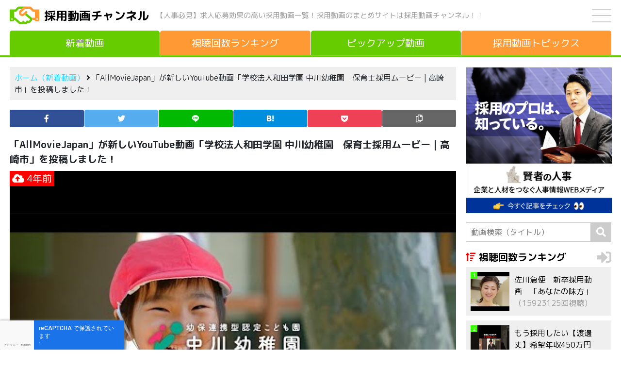

--- FILE ---
content_type: text/html; charset=UTF-8
request_url: https://saiyoudouga.jp/new/4406
body_size: 8876
content:
<!DOCTYPE html><html lang="ja"><head><meta charset="UTF-8" /><meta name="viewport" content="width=device-width, initial-scale=1, shrink-to-fit=no"><title>学校法人和田学園 中川幼稚園　保育士採用ムービー   |  高崎市 | 採用動画チャンネル</title>
<meta name='robots' content='max-image-preview:large' />
<script type="text/javascript" id="wpp-js" src="https://saiyoudouga.jp/wp-content/plugins/wordpress-popular-posts/assets/js/wpp.min.js?ver=7.3.6" data-sampling="0" data-sampling-rate="100" data-api-url="https://saiyoudouga.jp/wp-json/wordpress-popular-posts" data-post-id="4406" data-token="bf2dd3651b" data-lang="0" data-debug="0"></script>
<style id='wp-img-auto-sizes-contain-inline-css' type='text/css'>
img:is([sizes=auto i],[sizes^="auto," i]){contain-intrinsic-size:3000px 1500px}
/*# sourceURL=wp-img-auto-sizes-contain-inline-css */
</style>
<style id='classic-theme-styles-inline-css' type='text/css'>
/*! This file is auto-generated */
.wp-block-button__link{color:#fff;background-color:#32373c;border-radius:9999px;box-shadow:none;text-decoration:none;padding:calc(.667em + 2px) calc(1.333em + 2px);font-size:1.125em}.wp-block-file__button{background:#32373c;color:#fff;text-decoration:none}
/*# sourceURL=/wp-includes/css/classic-themes.min.css */
</style>
<link rel='stylesheet' id='contact-form-7-css' href='https://saiyoudouga.jp/wp-content/plugins/contact-form-7/includes/css/styles.css?ver=6.1.4' type='text/css' media='all' />
<link rel='stylesheet' id='wordpress-popular-posts-css-css' href='https://saiyoudouga.jp/wp-content/plugins/wordpress-popular-posts/assets/css/wpp.css?ver=7.3.6' type='text/css' media='all' />
<link rel='stylesheet' id='blankslate-style-css' href='https://saiyoudouga.jp/wp-content/themes/saiyoudouga/style.css?ver=6.9' type='text/css' media='all' />
            <style id="wpp-loading-animation-styles">@-webkit-keyframes bgslide{from{background-position-x:0}to{background-position-x:-200%}}@keyframes bgslide{from{background-position-x:0}to{background-position-x:-200%}}.wpp-widget-block-placeholder,.wpp-shortcode-placeholder{margin:0 auto;width:60px;height:3px;background:#dd3737;background:linear-gradient(90deg,#dd3737 0%,#571313 10%,#dd3737 100%);background-size:200% auto;border-radius:3px;-webkit-animation:bgslide 1s infinite linear;animation:bgslide 1s infinite linear}</style>
            <link rel="icon" href="https://saiyoudouga.jp/wp-content/uploads/2021/03/cropped-icon-32x32.png" sizes="32x32" />
<link rel="icon" href="https://saiyoudouga.jp/wp-content/uploads/2021/03/cropped-icon-192x192.png" sizes="192x192" />
<link rel="apple-touch-icon" href="https://saiyoudouga.jp/wp-content/uploads/2021/03/cropped-icon-180x180.png" />
<meta name="msapplication-TileImage" content="https://saiyoudouga.jp/wp-content/uploads/2021/03/cropped-icon-270x270.png" />
<meta property="og:image" content="https://saiyoudouga.jp/wp-content/uploads/2021/12/stmp20211205041514.jpg" /><meta property="og:image:width" content="480" /><meta property="og:image:height" content="360" /><meta name="keywords" content="採用, 人事, 人材, 求人, 応募, 動画, 採用, 一覧"><meta name="apple-mobile-web-app-title" content="採用動画チャンネル"><link rel="canonical" href="https://saiyoudouga.jp/new/4406" /><link rel="amphtml" href="https://saiyoudouga.jp/new/4406?amp=1" /><link rel="stylesheet" href="https://stackpath.bootstrapcdn.com/bootstrap/4.5.0/css/bootstrap.min.css" integrity="sha384-9aIt2nRpC12Uk9gS9baDl411NQApFmC26EwAOH8WgZl5MYYxFfc+NcPb1dKGj7Sk" crossorigin="anonymous"><link rel="stylesheet" href="https://saiyoudouga.jp/wp-content/themes/saiyoudouga/css/style.css?20260129-035502"><link rel="preconnect" href="https://fonts.gstatic.com"><link href="https://fonts.googleapis.com/css2?family=M+PLUS+Rounded+1c:wght@400;700&display=swap" rel="stylesheet"><script src="https://kit.fontawesome.com/c0eebc991d.js" crossorigin="anonymous"></script><link rel="preload" as="font" type="font/woff" href="https://saiyoudouga.jp/wp-content/themes/saiyoudouga/fonts/icomoon.ttf" crossorigin><script async src="https://www.googletagmanager.com/gtag/js?id=G-GQVFZ4BTJL"></script><script>window.dataLayer = window.dataLayer || []; function gtag(){dataLayer.push(arguments);} gtag('js', new Date()); gtag('config', 'G-GQVFZ4BTJL');</script><style id='global-styles-inline-css' type='text/css'>
:root{--wp--preset--aspect-ratio--square: 1;--wp--preset--aspect-ratio--4-3: 4/3;--wp--preset--aspect-ratio--3-4: 3/4;--wp--preset--aspect-ratio--3-2: 3/2;--wp--preset--aspect-ratio--2-3: 2/3;--wp--preset--aspect-ratio--16-9: 16/9;--wp--preset--aspect-ratio--9-16: 9/16;--wp--preset--color--black: #000000;--wp--preset--color--cyan-bluish-gray: #abb8c3;--wp--preset--color--white: #ffffff;--wp--preset--color--pale-pink: #f78da7;--wp--preset--color--vivid-red: #cf2e2e;--wp--preset--color--luminous-vivid-orange: #ff6900;--wp--preset--color--luminous-vivid-amber: #fcb900;--wp--preset--color--light-green-cyan: #7bdcb5;--wp--preset--color--vivid-green-cyan: #00d084;--wp--preset--color--pale-cyan-blue: #8ed1fc;--wp--preset--color--vivid-cyan-blue: #0693e3;--wp--preset--color--vivid-purple: #9b51e0;--wp--preset--gradient--vivid-cyan-blue-to-vivid-purple: linear-gradient(135deg,rgb(6,147,227) 0%,rgb(155,81,224) 100%);--wp--preset--gradient--light-green-cyan-to-vivid-green-cyan: linear-gradient(135deg,rgb(122,220,180) 0%,rgb(0,208,130) 100%);--wp--preset--gradient--luminous-vivid-amber-to-luminous-vivid-orange: linear-gradient(135deg,rgb(252,185,0) 0%,rgb(255,105,0) 100%);--wp--preset--gradient--luminous-vivid-orange-to-vivid-red: linear-gradient(135deg,rgb(255,105,0) 0%,rgb(207,46,46) 100%);--wp--preset--gradient--very-light-gray-to-cyan-bluish-gray: linear-gradient(135deg,rgb(238,238,238) 0%,rgb(169,184,195) 100%);--wp--preset--gradient--cool-to-warm-spectrum: linear-gradient(135deg,rgb(74,234,220) 0%,rgb(151,120,209) 20%,rgb(207,42,186) 40%,rgb(238,44,130) 60%,rgb(251,105,98) 80%,rgb(254,248,76) 100%);--wp--preset--gradient--blush-light-purple: linear-gradient(135deg,rgb(255,206,236) 0%,rgb(152,150,240) 100%);--wp--preset--gradient--blush-bordeaux: linear-gradient(135deg,rgb(254,205,165) 0%,rgb(254,45,45) 50%,rgb(107,0,62) 100%);--wp--preset--gradient--luminous-dusk: linear-gradient(135deg,rgb(255,203,112) 0%,rgb(199,81,192) 50%,rgb(65,88,208) 100%);--wp--preset--gradient--pale-ocean: linear-gradient(135deg,rgb(255,245,203) 0%,rgb(182,227,212) 50%,rgb(51,167,181) 100%);--wp--preset--gradient--electric-grass: linear-gradient(135deg,rgb(202,248,128) 0%,rgb(113,206,126) 100%);--wp--preset--gradient--midnight: linear-gradient(135deg,rgb(2,3,129) 0%,rgb(40,116,252) 100%);--wp--preset--font-size--small: 13px;--wp--preset--font-size--medium: 20px;--wp--preset--font-size--large: 36px;--wp--preset--font-size--x-large: 42px;--wp--preset--spacing--20: 0.44rem;--wp--preset--spacing--30: 0.67rem;--wp--preset--spacing--40: 1rem;--wp--preset--spacing--50: 1.5rem;--wp--preset--spacing--60: 2.25rem;--wp--preset--spacing--70: 3.38rem;--wp--preset--spacing--80: 5.06rem;--wp--preset--shadow--natural: 6px 6px 9px rgba(0, 0, 0, 0.2);--wp--preset--shadow--deep: 12px 12px 50px rgba(0, 0, 0, 0.4);--wp--preset--shadow--sharp: 6px 6px 0px rgba(0, 0, 0, 0.2);--wp--preset--shadow--outlined: 6px 6px 0px -3px rgb(255, 255, 255), 6px 6px rgb(0, 0, 0);--wp--preset--shadow--crisp: 6px 6px 0px rgb(0, 0, 0);}:where(.is-layout-flex){gap: 0.5em;}:where(.is-layout-grid){gap: 0.5em;}body .is-layout-flex{display: flex;}.is-layout-flex{flex-wrap: wrap;align-items: center;}.is-layout-flex > :is(*, div){margin: 0;}body .is-layout-grid{display: grid;}.is-layout-grid > :is(*, div){margin: 0;}:where(.wp-block-columns.is-layout-flex){gap: 2em;}:where(.wp-block-columns.is-layout-grid){gap: 2em;}:where(.wp-block-post-template.is-layout-flex){gap: 1.25em;}:where(.wp-block-post-template.is-layout-grid){gap: 1.25em;}.has-black-color{color: var(--wp--preset--color--black) !important;}.has-cyan-bluish-gray-color{color: var(--wp--preset--color--cyan-bluish-gray) !important;}.has-white-color{color: var(--wp--preset--color--white) !important;}.has-pale-pink-color{color: var(--wp--preset--color--pale-pink) !important;}.has-vivid-red-color{color: var(--wp--preset--color--vivid-red) !important;}.has-luminous-vivid-orange-color{color: var(--wp--preset--color--luminous-vivid-orange) !important;}.has-luminous-vivid-amber-color{color: var(--wp--preset--color--luminous-vivid-amber) !important;}.has-light-green-cyan-color{color: var(--wp--preset--color--light-green-cyan) !important;}.has-vivid-green-cyan-color{color: var(--wp--preset--color--vivid-green-cyan) !important;}.has-pale-cyan-blue-color{color: var(--wp--preset--color--pale-cyan-blue) !important;}.has-vivid-cyan-blue-color{color: var(--wp--preset--color--vivid-cyan-blue) !important;}.has-vivid-purple-color{color: var(--wp--preset--color--vivid-purple) !important;}.has-black-background-color{background-color: var(--wp--preset--color--black) !important;}.has-cyan-bluish-gray-background-color{background-color: var(--wp--preset--color--cyan-bluish-gray) !important;}.has-white-background-color{background-color: var(--wp--preset--color--white) !important;}.has-pale-pink-background-color{background-color: var(--wp--preset--color--pale-pink) !important;}.has-vivid-red-background-color{background-color: var(--wp--preset--color--vivid-red) !important;}.has-luminous-vivid-orange-background-color{background-color: var(--wp--preset--color--luminous-vivid-orange) !important;}.has-luminous-vivid-amber-background-color{background-color: var(--wp--preset--color--luminous-vivid-amber) !important;}.has-light-green-cyan-background-color{background-color: var(--wp--preset--color--light-green-cyan) !important;}.has-vivid-green-cyan-background-color{background-color: var(--wp--preset--color--vivid-green-cyan) !important;}.has-pale-cyan-blue-background-color{background-color: var(--wp--preset--color--pale-cyan-blue) !important;}.has-vivid-cyan-blue-background-color{background-color: var(--wp--preset--color--vivid-cyan-blue) !important;}.has-vivid-purple-background-color{background-color: var(--wp--preset--color--vivid-purple) !important;}.has-black-border-color{border-color: var(--wp--preset--color--black) !important;}.has-cyan-bluish-gray-border-color{border-color: var(--wp--preset--color--cyan-bluish-gray) !important;}.has-white-border-color{border-color: var(--wp--preset--color--white) !important;}.has-pale-pink-border-color{border-color: var(--wp--preset--color--pale-pink) !important;}.has-vivid-red-border-color{border-color: var(--wp--preset--color--vivid-red) !important;}.has-luminous-vivid-orange-border-color{border-color: var(--wp--preset--color--luminous-vivid-orange) !important;}.has-luminous-vivid-amber-border-color{border-color: var(--wp--preset--color--luminous-vivid-amber) !important;}.has-light-green-cyan-border-color{border-color: var(--wp--preset--color--light-green-cyan) !important;}.has-vivid-green-cyan-border-color{border-color: var(--wp--preset--color--vivid-green-cyan) !important;}.has-pale-cyan-blue-border-color{border-color: var(--wp--preset--color--pale-cyan-blue) !important;}.has-vivid-cyan-blue-border-color{border-color: var(--wp--preset--color--vivid-cyan-blue) !important;}.has-vivid-purple-border-color{border-color: var(--wp--preset--color--vivid-purple) !important;}.has-vivid-cyan-blue-to-vivid-purple-gradient-background{background: var(--wp--preset--gradient--vivid-cyan-blue-to-vivid-purple) !important;}.has-light-green-cyan-to-vivid-green-cyan-gradient-background{background: var(--wp--preset--gradient--light-green-cyan-to-vivid-green-cyan) !important;}.has-luminous-vivid-amber-to-luminous-vivid-orange-gradient-background{background: var(--wp--preset--gradient--luminous-vivid-amber-to-luminous-vivid-orange) !important;}.has-luminous-vivid-orange-to-vivid-red-gradient-background{background: var(--wp--preset--gradient--luminous-vivid-orange-to-vivid-red) !important;}.has-very-light-gray-to-cyan-bluish-gray-gradient-background{background: var(--wp--preset--gradient--very-light-gray-to-cyan-bluish-gray) !important;}.has-cool-to-warm-spectrum-gradient-background{background: var(--wp--preset--gradient--cool-to-warm-spectrum) !important;}.has-blush-light-purple-gradient-background{background: var(--wp--preset--gradient--blush-light-purple) !important;}.has-blush-bordeaux-gradient-background{background: var(--wp--preset--gradient--blush-bordeaux) !important;}.has-luminous-dusk-gradient-background{background: var(--wp--preset--gradient--luminous-dusk) !important;}.has-pale-ocean-gradient-background{background: var(--wp--preset--gradient--pale-ocean) !important;}.has-electric-grass-gradient-background{background: var(--wp--preset--gradient--electric-grass) !important;}.has-midnight-gradient-background{background: var(--wp--preset--gradient--midnight) !important;}.has-small-font-size{font-size: var(--wp--preset--font-size--small) !important;}.has-medium-font-size{font-size: var(--wp--preset--font-size--medium) !important;}.has-large-font-size{font-size: var(--wp--preset--font-size--large) !important;}.has-x-large-font-size{font-size: var(--wp--preset--font-size--x-large) !important;}
/*# sourceURL=global-styles-inline-css */
</style>
</head><body class="wp-singular new-template-default single single-new postid-4406 wp-theme-saiyoudouga"><!--[if lt IE 9]><p class="browserupgrade">You are using an <strong>outdated</strong> browser. Please <a href="https://browsehappy.com/">upgrade your browser</a> to improve your experience.</p><![endif]--><div id="container"><div id="wrapperV"><header><div class="header"><div class="header-left"><img src="https://saiyoudouga.jp/wp-content/themes/saiyoudouga/img/logo.svg" class="logo" alt=""><p class="site-name"><a href="https://saiyoudouga.jp" title="採用動画チャンネル" rel="home">採用動画チャンネル</a></p><p class="site-name-pc">【人事必見】求人応募効果の高い採用動画一覧！<br class="inline-1000">採用動画のまとめサイトは採用動画チャンネル！！</p></div><!-- header-left --><div class="header-right"><div id="drawer"><input id="drawer-checkbox" type="checkbox"><label id="drawer-icon" for="drawer-checkbox"><span></span></label><label id="drawer-close" for="drawer-checkbox"></label><div id="drawer-content"><nav class="drawer">
<ul class="margin-bottom-20">
<li><a href="https://saiyoudouga.jp" title="ホーム（新着動画）" rel="home">ホーム（新着動画）</a></li>
<li><a href="https://saiyoudouga.jp/new?meta_key=new-views&orderby=meta_value_num" title="視聴回数ランキング" rel="bookmark">視聴回数ランキング</a></li>
<li><a href="https://saiyoudouga.jp/pickup/picked/" title="ピックアップ動画" rel="bookmark">ピックアップ動画</a></li>
<li><a href="https://saiyoudouga.jp/topics/" title="採用動画トピックス" rel="bookmark">採用動画トピックス</a><
<li><a href="https://saiyoudouga.jp/about/" title="会社概要" rel="bookmark">会社概要</a></li>
<li><a href="https://saiyoudouga.jp/privacy/" title="プライバシーポリシー" rel="bookmark">プライバシーポリシー</a></li>
<li><a href="https://saiyoudouga.jp/contact/" title="お問い合わせ" rel="bookmark">お問い合わせ</a></li>
</ul>
<label for="drawer-checkbox" class="drawer-btn">閉じる</label>
</nav>
</div></div><!-- drawer --></div><!-- header-right --></div><!-- header --><p class="site-name-sp">【人事必見】求人応募効果の高い採用動画一覧！採用動画のまとめサイトは採用動画チャンネル！！</p><div id="navigation"><nav><ul><li><a href="https://saiyoudouga.jp" title="新着動画" rel="home" style="border-bottom:solid #66cc00 1px!important"><span>新着動画</span></a></li><li><a href="https://saiyoudouga.jp/new?meta_key=new-views&orderby=meta_value_num" title="視聴回数ランキング"  rel="bookmark"><span>視聴回数<span>ランキング</span></span></a></li><li><a href="https://saiyoudouga.jp/pickup/picked/" title="ピックアップ動画"  rel="bookmark"><span>ピックアップ<span>動画</span></span></a></li><li><a href="https://saiyoudouga.jp/topics/" title="採用動画トピックス"  rel="bookmark"><span><span>採用動画</span>トピックス</span></a></li></ul></nav></div><!-- navigation --></header><div class="line-color bg-66cc00"></div>

<div id="wrapperH" class="clearfix">
<main id="content">
<aside id="headbar">
<div class="bread-crumb">
<p><a href="https://saiyoudouga.jp" title="ホーム（新着動画）" rel="home">ホーム（新着動画）</a>&nbsp;<i class="fa fa-angle-right"></i>&nbsp;「AllMovieJapan」が新しいYouTube動画「学校法人和田学園 中川幼稚園　保育士採用ムービー   |  高崎市」を投稿しました！</p>
</div><!-- bread-crumb --></aside><!-- headbar -->
<aside>
<ul class="icon"><li class="icon-facebook"><a href="//www.facebook.com/sharer.php?src=bm&u=https%3A%2F%2Fsaiyoudouga.jp%2Fnew%2F4406&t=%E5%AD%A6%E6%A0%A1%E6%B3%95%E4%BA%BA%E5%92%8C%E7%94%B0%E5%AD%A6%E5%9C%92+%E4%B8%AD%E5%B7%9D%E5%B9%BC%E7%A8%9A%E5%9C%92%E3%80%80%E4%BF%9D%E8%82%B2%E5%A3%AB%E6%8E%A1%E7%94%A8%E3%83%A0%E3%83%BC%E3%83%93%E3%83%BC+++%7C++%E9%AB%98%E5%B4%8E%E5%B8%82｜採用動画チャンネル" onclick="javascript:window.open(this.href, '', 'menubar=no,toolbar=no,resizable=yes,scrollbars=yes,height=300,width=600');return false;" rel="noopener noreferrer" title="Facebook"><span></span></a></li><li class="icon-twitter"><a href="//twitter.com/intent/tweet?url=https%3A%2F%2Fsaiyoudouga.jp%2Fnew%2F4406&text=%E5%AD%A6%E6%A0%A1%E6%B3%95%E4%BA%BA%E5%92%8C%E7%94%B0%E5%AD%A6%E5%9C%92+%E4%B8%AD%E5%B7%9D%E5%B9%BC%E7%A8%9A%E5%9C%92%E3%80%80%E4%BF%9D%E8%82%B2%E5%A3%AB%E6%8E%A1%E7%94%A8%E3%83%A0%E3%83%BC%E3%83%93%E3%83%BC+++%7C++%E9%AB%98%E5%B4%8E%E5%B8%82｜採用動画チャンネル&tw_p=tweetbutton" onclick="javascript:window.open(this.href, '', 'menubar=no,toolbar=no,resizable=yes,scrollbars=yes,height=300,width=600');return false;" rel="noopener noreferrer" title="Twitter"><span></span></a></li><li class="icon-line"><a href="//social-plugins.line.me/lineit/share?url=https%3A%2F%2Fsaiyoudouga.jp%2Fnew%2F4406" onclick="javascript:window.open(this.href, '', 'menubar=no,toolbar=no,resizable=yes,scrollbars=yes,height=600,width=500');return false;" rel="noopener noreferrer" title="Line"><span></span></a></li><li class="icon-hatena"><a href="//b.hatena.ne.jp/entry/https%3A%2F%2Fsaiyoudouga.jp%2Fnew%2F4406" onclick="javascript:window.open(this.href, '', 'menubar=no,toolbar=no,resizable=yes,scrollbars=yes,height=400,width=510');return false;" rel="noopener noreferrer" title="はてなブックマーク"><span></span></a></li><li class="icon-pocket"><a href="//getpocket.com/edit?url=https%3A%2F%2Fsaiyoudouga.jp%2Fnew%2F4406" onclick="javascript:window.open(this.href, '', 'menubar=no,toolbar=no,resizable=yes,scrollbars=yes,height=600,width=500');return false;" rel="noopener noreferrer" title="Pocket"><span></span></a></li><li class="icon-copy"><a onclick="clipURL()" title="URLをコピー"><span></span></a></li></ul>
</aside><article>
<section>
<div class="stream-article">
<h1 class="margin-bottom-10">「AllMovieJapan」が新しいYouTube動画「学校法人和田学園 中川幼稚園　保育士採用ムービー   |  高崎市」を投稿しました！</h1>
<div class="stream-youtube-img">
<img width="480" height="360" src="https://saiyoudouga.jp/wp-content/uploads/2021/12/stmp20211205041514.jpg" class="attachment-full size-full wp-post-image" alt="学校法人和田学園 中川幼稚園　保育士採用ムービー   |  高崎市" decoding="async" fetchpriority="high" srcset="https://saiyoudouga.jp/wp-content/uploads/2021/12/stmp20211205041514.jpg 480w, https://saiyoudouga.jp/wp-content/uploads/2021/12/stmp20211205041514-300x225.jpg 300w" sizes="(max-width: 480px) 100vw, 480px" /><time datetime="2021-08-30T05:42:50+00:00"><i class="fas fa-cloud-upload-alt"></i>&nbsp;4年前</time>
</div><!-- stream-youtube-img -->
<p class="margin-bottom-20">YouTubeチャンネル「AllMovieJapan」が新しい動画「学校法人和田学園 中川幼稚園　保育士採用ムービー   |  高崎市」を投稿しました！</p>
<p>「AllMovieJapan」はチャンネル登録者数 23,800人のYouTubeチャンネル。</p><h2>学校法人和田学園 中川幼稚園　保育士採用ムービー   |  高崎市</h2>
<p class="margin-bottom-10"><i class="fab fa-youtube"></i>&nbsp;AllMovieJapan&nbsp;&nbsp;<i class="fas fa-eye"></i>&nbsp;716回視聴</p>
<div class="articleVideo">
<iframe width="560" height="315" src="https://www.youtube.com/embed/0nDNGJ_bHBA" frameborder="0" allow="accelerometer; autoplay; clipboard-write; encrypted-media; gyroscope; picture-in-picture" allowfullscreen></iframe>
</div>
<p>オススメ新着採用動画は採用動画トピックスの記事をチェックしてください。</p>
<p class="margin-bottom-30"><a href="https://saiyoudouga.jp/youtube/" title="採用動画トピックスはこちら！">採用動画トピックスはこちらをチェック！&nbsp;<i class="fas fa-sign-in-alt"></i></a></p>
<p class="margin-bottom-30">出典：<a href="https://www.youtube.com/channel/UCPrhbj0a5OEq7STYMRPa-jA" title="AllMovieJapan" rel="noopener noreferrer" target="_blank"><cite>AllMovieJapan</cite> <i class="fas fa-external-link-alt"></i></a></p>
</div><!-- stream- article -->
</section>
</article>
<p class="text-center margin-bottom-10">＼この記事が気に入ったらシェア！／</p>
<aside>
<ul class="icon"><li class="icon-facebook"><a href="//www.facebook.com/sharer.php?src=bm&u=https%3A%2F%2Fsaiyoudouga.jp%2Fnew%2F4406&t=%E5%AD%A6%E6%A0%A1%E6%B3%95%E4%BA%BA%E5%92%8C%E7%94%B0%E5%AD%A6%E5%9C%92+%E4%B8%AD%E5%B7%9D%E5%B9%BC%E7%A8%9A%E5%9C%92%E3%80%80%E4%BF%9D%E8%82%B2%E5%A3%AB%E6%8E%A1%E7%94%A8%E3%83%A0%E3%83%BC%E3%83%93%E3%83%BC+++%7C++%E9%AB%98%E5%B4%8E%E5%B8%82｜採用動画チャンネル" onclick="javascript:window.open(this.href, '', 'menubar=no,toolbar=no,resizable=yes,scrollbars=yes,height=300,width=600');return false;" rel="noopener noreferrer" title="Facebook"><span></span></a></li><li class="icon-twitter"><a href="//twitter.com/intent/tweet?url=https%3A%2F%2Fsaiyoudouga.jp%2Fnew%2F4406&text=%E5%AD%A6%E6%A0%A1%E6%B3%95%E4%BA%BA%E5%92%8C%E7%94%B0%E5%AD%A6%E5%9C%92+%E4%B8%AD%E5%B7%9D%E5%B9%BC%E7%A8%9A%E5%9C%92%E3%80%80%E4%BF%9D%E8%82%B2%E5%A3%AB%E6%8E%A1%E7%94%A8%E3%83%A0%E3%83%BC%E3%83%93%E3%83%BC+++%7C++%E9%AB%98%E5%B4%8E%E5%B8%82｜採用動画チャンネル&tw_p=tweetbutton" onclick="javascript:window.open(this.href, '', 'menubar=no,toolbar=no,resizable=yes,scrollbars=yes,height=300,width=600');return false;" rel="noopener noreferrer" title="Twitter"><span></span></a></li><li class="icon-line"><a href="//social-plugins.line.me/lineit/share?url=https%3A%2F%2Fsaiyoudouga.jp%2Fnew%2F4406" onclick="javascript:window.open(this.href, '', 'menubar=no,toolbar=no,resizable=yes,scrollbars=yes,height=600,width=500');return false;" rel="noopener noreferrer" title="Line"><span></span></a></li><li class="icon-hatena"><a href="//b.hatena.ne.jp/entry/https%3A%2F%2Fsaiyoudouga.jp%2Fnew%2F4406" onclick="javascript:window.open(this.href, '', 'menubar=no,toolbar=no,resizable=yes,scrollbars=yes,height=400,width=510');return false;" rel="noopener noreferrer" title="はてなブックマーク"><span></span></a></li><li class="icon-pocket"><a href="//getpocket.com/edit?url=https%3A%2F%2Fsaiyoudouga.jp%2Fnew%2F4406" onclick="javascript:window.open(this.href, '', 'menubar=no,toolbar=no,resizable=yes,scrollbars=yes,height=600,width=500');return false;" rel="noopener noreferrer" title="Pocket"><span></span></a></li><li class="icon-copy"><a onclick="clipURL()" title="URLをコピー"><span></span></a></li></ul>
</aside><nav id="nav-below">
<div class="post clearfix">

<a href="https://saiyoudouga.jp/new/3534" rel="prev" title="【moovy/採用動画】株式会社ユーティルの社内の雰囲気とは？ #shorts">
<div class="post-prev">
<div class="post-prev-thum">
<img width="300" height="225" src="https://saiyoudouga.jp/wp-content/uploads/2021/08/stmp20210830041525-300x225.jpg" class="attachment-medium size-medium wp-post-image" alt="" decoding="async" srcset="https://saiyoudouga.jp/wp-content/uploads/2021/08/stmp20210830041525-300x225.jpg 300w, https://saiyoudouga.jp/wp-content/uploads/2021/08/stmp20210830041525.jpg 480w" sizes="(max-width: 300px) 100vw, 300px" /></div><!-- post-thum -->
<div class="post-info">
<p>【moovy/採用動画】株式会社ユーティルの社内の雰囲気とは？ #shorts</p>
</div><!-- post-info -->
<p class="post-TR"><i class="fas fa-arrow-circle-right"></i></p>
</div><!-- post-prev -->
</a>

<a href="https://saiyoudouga.jp/new/3532" rel="next" title="採用動画">
<div class="post-next">
<div class="post-next-thum">
<img width="300" height="225" src="https://saiyoudouga.jp/wp-content/uploads/2021/08/stmp20210830041516-300x225.jpg" class="attachment-medium size-medium wp-post-image" alt="" decoding="async" srcset="https://saiyoudouga.jp/wp-content/uploads/2021/08/stmp20210830041516-300x225.jpg 300w, https://saiyoudouga.jp/wp-content/uploads/2021/08/stmp20210830041516.jpg 480w" sizes="(max-width: 300px) 100vw, 300px" /></div><!-- post-thum -->
<div class="post-info">
<p>採用動画</p>
</div><!-- post-info -->
<p class="post-TL"><i class="fas fa-arrow-circle-left"></i></p>
</div><!-- post-next -->
</a>

</div><!-- post -->
</nav>
</main>
<aside id="rightbar">
<div class="banner"><a href="https://blog.people-resource.jp/" rel="noopener noreferrer" target="_blank"><img width="300" height="300" src="https://saiyoudouga.jp/img/banner2.jpg"></a></div><!-- banner -->
<form method="get" class="search-form" action="https://saiyoudouga.jp/">
<input type="search" placeholder="動画検索（タイトル）" name="s" class="search-form-field" value="" />
<input type="hidden" name="post_type" value="new">
<input type="submit" value="&#xf002;" alt="検索" title="検索" class="search-form-submit">
</form><div class="ranking margin-bottom-20">
<div class="ranking-title">
<a href="https://saiyoudouga.jp/new?meta_key=new-views&orderby=meta_value_num" title="視聴回数ランキング" rel="bookmark"><h3>視聴回数ランキング</h3><i class="fas fa-sign-in-alt"></i></a>
</div><!-- ranking-title -->
<div class="ranking-threads">
<div class="popular-thread">
<a href="https://saiyoudouga.jp/new/820" rel="bookmark" title="佐川急便　新卒採用動画　「あなたの味方」">
<div class="popular-img"><img width="150" height="150" src="https://saiyoudouga.jp/wp-content/uploads/2021/03/stmp20210315091205-150x150.jpg" class="attachment-thumbnail size-thumbnail wp-post-image" alt="" decoding="async" /><p>1</p></div><p>佐川急便　新卒採用動画　「あなたの味方」<span>（15923125回視聴）</span></p></a></div><div class="popular-thread">
<a href="https://saiyoudouga.jp/new/19123" rel="bookmark" title="もう採用したい【渡邊丈】希望年収450万円">
<div class="popular-img"><img width="150" height="150" src="https://saiyoudouga.jp/wp-content/uploads/2025/11/stmp20251112041809-150x150.jpg" class="attachment-thumbnail size-thumbnail wp-post-image" alt="" decoding="async" /><p>2</p></div><p>もう採用したい【渡邊丈】希望年収450万円<span>（13101414回視聴）</span></p></a></div><div class="popular-thread">
<a href="https://saiyoudouga.jp/new/1038" rel="bookmark" title="佐川急便　新卒採用動画　「20歳の僕から17歳の僕へ。（頑張り篇）」">
<div class="popular-img"><img width="150" height="150" src="https://saiyoudouga.jp/wp-content/uploads/2021/03/stmp20210315092333-150x150.jpg" class="attachment-thumbnail size-thumbnail wp-post-image" alt="" decoding="async" /><p>3</p></div><p>佐川急便　新卒採用動画　「20歳の僕から17歳の僕へ。（頑張り篇）」<span>（12529126回視聴）</span></p></a></div><div class="popular-thread">
<a href="https://saiyoudouga.jp/new/1040" rel="bookmark" title="佐川急便　新卒採用動画　「22歳の私から17歳の私へ。（仲間篇）」">
<div class="popular-img"><img width="150" height="150" src="https://saiyoudouga.jp/wp-content/uploads/2021/03/stmp20210315092339-150x150.jpg" class="attachment-thumbnail size-thumbnail wp-post-image" alt="" decoding="async" /><p>4</p></div><p>佐川急便　新卒採用動画　「22歳の私から17歳の私へ。（仲間篇）」<span>（10499080回視聴）</span></p></a></div><div class="popular-thread">
<a href="https://saiyoudouga.jp/new/982" rel="bookmark" title="(株)アイティ・コミュニケーションズ　仙台採用CM動画">
<div class="popular-img"><img width="150" height="150" src="https://saiyoudouga.jp/wp-content/uploads/2021/03/stmp20210315092049-150x150.jpg" class="attachment-thumbnail size-thumbnail wp-post-image" alt="" decoding="async" /><p>5</p></div><p>(株)アイティ・コミュニケーションズ　仙台採用CM動画<span>（6293967回視聴）</span></p></a></div></div><!-- popular-thread -->
<p class="view-more"><a href="https://saiyoudouga.jp/new?meta_key=new-views&orderby=meta_value_num" title="視聴回数ランキング" rel="bookmark">もっと見る</a></p>
</div><!-- popular -->
<div class="stream margin-bottom-20">
<div class="stream-title">
<a href="https://saiyoudouga.jp/topics/" title="採用動画トピックス" rel="bookmark"><h3>採用動画トピックス</h3><i class="fas fa-sign-in-alt"></i></a>
</div><!-- stream-title -->
<div class="stream-threads">
<div class="stream-thread">
<a href="https://saiyoudouga.jp/topics/1417" title="【企業の採用担当者必見】採用DXをChatGPTで実現する方法" rel="bookmark">
<div class="stream-img">
<img width="150" height="150" src="https://saiyoudouga.jp/wp-content/uploads/2021/03/maxresdefault-1-150x150.jpg" class="attachment-150x150 size-150x150 wp-post-image" alt="" decoding="async" /><time datetime="2024-05-11T10:30:52+00:00"><i class="fas fa-pencil-alt"></i>&nbsp;5/11</time>
</div><!-- stream-img -->
<p>【企業の採用担当者必見】採用DXをChatGPTで実現する方法</p></a>
</div><!-- stream-thread -->
</div><!-- stream-threads -->
</div><!-- stream -->
</aside>
</div><!-- wrapperH -->
<footer><nav>
<ul>
<li><a href="https://saiyoudouga.jp" title="ホーム（新着動画）" rel="home">ホーム（新着動画）</a></li>
<li><a href="https://saiyoudouga.jp/new?meta_key=new-views&orderby=meta_value_num" title="視聴回数ランキング" rel="bookmark">視聴回数ランキング</a></li>
<li><a href="https://saiyoudouga.jp/pickup/picked/" title="ピックアップ動画" rel="bookmark">ピックアップ動画</a></li>
<li><a href="https://saiyoudouga.jp/topics/" title="採用動画トピックス" rel="bookmark">採用動画トピックス</a></li>
<li><a href="https://saiyoudouga.jp/about/" title="会社概要" rel="bookmark">会社概要</a></li>
<li><a href="https://saiyoudouga.jp/privacy/" title="プライバシーポリシー" rel="bookmark">プライバシーポリシー</a></li>
<li><a href="https://saiyoudouga.jp/contact/" title="お問い合わせ" rel="bookmark">お問い合わせ</a></li>
</ul>
</nav>
<p><i class="far fa-copyright"></i> 採用動画チャンネル, All Rights Reserved.</p></footer></div><!-- wrapperV --><div class="footerBanner"><div class="back-to-top"><a href="#container" title="ページ上部へ"><i class="fas fa-arrow-up"></i></a></div><!-- back-to-top --></div><!-- footerBanner --></div><!-- container --><script src="https://code.jquery.com/jquery-3.5.1.min.js" integrity="sha256-9/aliU8dGd2tb6OSsuzixeV4y/faTqgFtohetphbbj0=" crossorigin="anonymous"></script><script src="https://cdn.jsdelivr.net/npm/popper.js@1.16.0/dist/umd/popper.min.js" integrity="sha384-Q6E9RHvbIyZFJoft+2mJbHaEWldlvI9IOYy5n3zV9zzTtmI3UksdQRVvoxMfooAo" crossorigin="anonymous"></script><script src="https://stackpath.bootstrapcdn.com/bootstrap/4.5.0/js/bootstrap.min.js" integrity="sha384-OgVRvuATP1z7JjHLkuOU7Xw704+h835Lr+6QL9UvYjZE3Ipu6Tp75j7Bh/kR0JKI" crossorigin="anonymous"></script><script src="https://saiyoudouga.jp/wp-content/themes/saiyoudouga/js/common.js?20260129-035502"></script><script type="speculationrules">
{"prefetch":[{"source":"document","where":{"and":[{"href_matches":"/*"},{"not":{"href_matches":["/wp-*.php","/wp-admin/*","/wp-content/uploads/*","/wp-content/*","/wp-content/plugins/*","/wp-content/themes/saiyoudouga/*","/*\\?(.+)"]}},{"not":{"selector_matches":"a[rel~=\"nofollow\"]"}},{"not":{"selector_matches":".no-prefetch, .no-prefetch a"}}]},"eagerness":"conservative"}]}
</script>
<script type="text/javascript" src="https://saiyoudouga.jp/wp-includes/js/dist/hooks.min.js?ver=dd5603f07f9220ed27f1" id="wp-hooks-js"></script>
<script type="text/javascript" src="https://saiyoudouga.jp/wp-includes/js/dist/i18n.min.js?ver=c26c3dc7bed366793375" id="wp-i18n-js"></script>
<script type="text/javascript" id="wp-i18n-js-after">
/* <![CDATA[ */
wp.i18n.setLocaleData( { 'text direction\u0004ltr': [ 'ltr' ] } );
//# sourceURL=wp-i18n-js-after
/* ]]> */
</script>
<script type="text/javascript" src="https://saiyoudouga.jp/wp-content/plugins/contact-form-7/includes/swv/js/index.js?ver=6.1.4" id="swv-js"></script>
<script type="text/javascript" id="contact-form-7-js-translations">
/* <![CDATA[ */
( function( domain, translations ) {
	var localeData = translations.locale_data[ domain ] || translations.locale_data.messages;
	localeData[""].domain = domain;
	wp.i18n.setLocaleData( localeData, domain );
} )( "contact-form-7", {"translation-revision-date":"2025-11-30 08:12:23+0000","generator":"GlotPress\/4.0.3","domain":"messages","locale_data":{"messages":{"":{"domain":"messages","plural-forms":"nplurals=1; plural=0;","lang":"ja_JP"},"This contact form is placed in the wrong place.":["\u3053\u306e\u30b3\u30f3\u30bf\u30af\u30c8\u30d5\u30a9\u30fc\u30e0\u306f\u9593\u9055\u3063\u305f\u4f4d\u7f6e\u306b\u7f6e\u304b\u308c\u3066\u3044\u307e\u3059\u3002"],"Error:":["\u30a8\u30e9\u30fc:"]}},"comment":{"reference":"includes\/js\/index.js"}} );
//# sourceURL=contact-form-7-js-translations
/* ]]> */
</script>
<script type="text/javascript" id="contact-form-7-js-before">
/* <![CDATA[ */
var wpcf7 = {
    "api": {
        "root": "https:\/\/saiyoudouga.jp\/wp-json\/",
        "namespace": "contact-form-7\/v1"
    }
};
//# sourceURL=contact-form-7-js-before
/* ]]> */
</script>
<script type="text/javascript" src="https://saiyoudouga.jp/wp-content/plugins/contact-form-7/includes/js/index.js?ver=6.1.4" id="contact-form-7-js"></script>
<script type="text/javascript" id="google-invisible-recaptcha-js-before">
/* <![CDATA[ */
var renderInvisibleReCaptcha = function() {

    for (var i = 0; i < document.forms.length; ++i) {
        var form = document.forms[i];
        var holder = form.querySelector('.inv-recaptcha-holder');

        if (null === holder) continue;
		holder.innerHTML = '';

         (function(frm){
			var cf7SubmitElm = frm.querySelector('.wpcf7-submit');
            var holderId = grecaptcha.render(holder,{
                'sitekey': '6Ld263saAAAAAOemt6_61fjNC6--YFTthKjWpbq0', 'size': 'invisible', 'badge' : 'bottomleft',
                'callback' : function (recaptchaToken) {
					if((null !== cf7SubmitElm) && (typeof jQuery != 'undefined')){jQuery(frm).submit();grecaptcha.reset(holderId);return;}
					 HTMLFormElement.prototype.submit.call(frm);
                },
                'expired-callback' : function(){grecaptcha.reset(holderId);}
            });

			if(null !== cf7SubmitElm && (typeof jQuery != 'undefined') ){
				jQuery(cf7SubmitElm).off('click').on('click', function(clickEvt){
					clickEvt.preventDefault();
					grecaptcha.execute(holderId);
				});
			}
			else
			{
				frm.onsubmit = function (evt){evt.preventDefault();grecaptcha.execute(holderId);};
			}


        })(form);
    }
};

//# sourceURL=google-invisible-recaptcha-js-before
/* ]]> */
</script>
<script type="text/javascript" async defer src="https://www.google.com/recaptcha/api.js?onload=renderInvisibleReCaptcha&amp;render=explicit&amp;hl=ja" id="google-invisible-recaptcha-js"></script>
<script type="text/javascript" src="https://www.google.com/recaptcha/api.js?render=6Lfn0p0qAAAAALvD_qfxZTEewDhEKZi5iCeUhyDF&amp;ver=3.0" id="google-recaptcha-js"></script>
<script type="text/javascript" src="https://saiyoudouga.jp/wp-includes/js/dist/vendor/wp-polyfill.min.js?ver=3.15.0" id="wp-polyfill-js"></script>
<script type="text/javascript" id="wpcf7-recaptcha-js-before">
/* <![CDATA[ */
var wpcf7_recaptcha = {
    "sitekey": "6Lfn0p0qAAAAALvD_qfxZTEewDhEKZi5iCeUhyDF",
    "actions": {
        "homepage": "homepage",
        "contactform": "contactform"
    }
};
//# sourceURL=wpcf7-recaptcha-js-before
/* ]]> */
</script>
<script type="text/javascript" src="https://saiyoudouga.jp/wp-content/plugins/contact-form-7/modules/recaptcha/index.js?ver=6.1.4" id="wpcf7-recaptcha-js"></script>
</body></html>

--- FILE ---
content_type: text/html; charset=utf-8
request_url: https://www.google.com/recaptcha/api2/anchor?ar=1&k=6Lfn0p0qAAAAALvD_qfxZTEewDhEKZi5iCeUhyDF&co=aHR0cHM6Ly9zYWl5b3Vkb3VnYS5qcDo0NDM.&hl=ja&v=N67nZn4AqZkNcbeMu4prBgzg&size=invisible&anchor-ms=20000&execute-ms=30000&cb=gw7we5e0l4wp
body_size: 49002
content:
<!DOCTYPE HTML><html dir="ltr" lang="ja"><head><meta http-equiv="Content-Type" content="text/html; charset=UTF-8">
<meta http-equiv="X-UA-Compatible" content="IE=edge">
<title>reCAPTCHA</title>
<style type="text/css">
/* cyrillic-ext */
@font-face {
  font-family: 'Roboto';
  font-style: normal;
  font-weight: 400;
  font-stretch: 100%;
  src: url(//fonts.gstatic.com/s/roboto/v48/KFO7CnqEu92Fr1ME7kSn66aGLdTylUAMa3GUBHMdazTgWw.woff2) format('woff2');
  unicode-range: U+0460-052F, U+1C80-1C8A, U+20B4, U+2DE0-2DFF, U+A640-A69F, U+FE2E-FE2F;
}
/* cyrillic */
@font-face {
  font-family: 'Roboto';
  font-style: normal;
  font-weight: 400;
  font-stretch: 100%;
  src: url(//fonts.gstatic.com/s/roboto/v48/KFO7CnqEu92Fr1ME7kSn66aGLdTylUAMa3iUBHMdazTgWw.woff2) format('woff2');
  unicode-range: U+0301, U+0400-045F, U+0490-0491, U+04B0-04B1, U+2116;
}
/* greek-ext */
@font-face {
  font-family: 'Roboto';
  font-style: normal;
  font-weight: 400;
  font-stretch: 100%;
  src: url(//fonts.gstatic.com/s/roboto/v48/KFO7CnqEu92Fr1ME7kSn66aGLdTylUAMa3CUBHMdazTgWw.woff2) format('woff2');
  unicode-range: U+1F00-1FFF;
}
/* greek */
@font-face {
  font-family: 'Roboto';
  font-style: normal;
  font-weight: 400;
  font-stretch: 100%;
  src: url(//fonts.gstatic.com/s/roboto/v48/KFO7CnqEu92Fr1ME7kSn66aGLdTylUAMa3-UBHMdazTgWw.woff2) format('woff2');
  unicode-range: U+0370-0377, U+037A-037F, U+0384-038A, U+038C, U+038E-03A1, U+03A3-03FF;
}
/* math */
@font-face {
  font-family: 'Roboto';
  font-style: normal;
  font-weight: 400;
  font-stretch: 100%;
  src: url(//fonts.gstatic.com/s/roboto/v48/KFO7CnqEu92Fr1ME7kSn66aGLdTylUAMawCUBHMdazTgWw.woff2) format('woff2');
  unicode-range: U+0302-0303, U+0305, U+0307-0308, U+0310, U+0312, U+0315, U+031A, U+0326-0327, U+032C, U+032F-0330, U+0332-0333, U+0338, U+033A, U+0346, U+034D, U+0391-03A1, U+03A3-03A9, U+03B1-03C9, U+03D1, U+03D5-03D6, U+03F0-03F1, U+03F4-03F5, U+2016-2017, U+2034-2038, U+203C, U+2040, U+2043, U+2047, U+2050, U+2057, U+205F, U+2070-2071, U+2074-208E, U+2090-209C, U+20D0-20DC, U+20E1, U+20E5-20EF, U+2100-2112, U+2114-2115, U+2117-2121, U+2123-214F, U+2190, U+2192, U+2194-21AE, U+21B0-21E5, U+21F1-21F2, U+21F4-2211, U+2213-2214, U+2216-22FF, U+2308-230B, U+2310, U+2319, U+231C-2321, U+2336-237A, U+237C, U+2395, U+239B-23B7, U+23D0, U+23DC-23E1, U+2474-2475, U+25AF, U+25B3, U+25B7, U+25BD, U+25C1, U+25CA, U+25CC, U+25FB, U+266D-266F, U+27C0-27FF, U+2900-2AFF, U+2B0E-2B11, U+2B30-2B4C, U+2BFE, U+3030, U+FF5B, U+FF5D, U+1D400-1D7FF, U+1EE00-1EEFF;
}
/* symbols */
@font-face {
  font-family: 'Roboto';
  font-style: normal;
  font-weight: 400;
  font-stretch: 100%;
  src: url(//fonts.gstatic.com/s/roboto/v48/KFO7CnqEu92Fr1ME7kSn66aGLdTylUAMaxKUBHMdazTgWw.woff2) format('woff2');
  unicode-range: U+0001-000C, U+000E-001F, U+007F-009F, U+20DD-20E0, U+20E2-20E4, U+2150-218F, U+2190, U+2192, U+2194-2199, U+21AF, U+21E6-21F0, U+21F3, U+2218-2219, U+2299, U+22C4-22C6, U+2300-243F, U+2440-244A, U+2460-24FF, U+25A0-27BF, U+2800-28FF, U+2921-2922, U+2981, U+29BF, U+29EB, U+2B00-2BFF, U+4DC0-4DFF, U+FFF9-FFFB, U+10140-1018E, U+10190-1019C, U+101A0, U+101D0-101FD, U+102E0-102FB, U+10E60-10E7E, U+1D2C0-1D2D3, U+1D2E0-1D37F, U+1F000-1F0FF, U+1F100-1F1AD, U+1F1E6-1F1FF, U+1F30D-1F30F, U+1F315, U+1F31C, U+1F31E, U+1F320-1F32C, U+1F336, U+1F378, U+1F37D, U+1F382, U+1F393-1F39F, U+1F3A7-1F3A8, U+1F3AC-1F3AF, U+1F3C2, U+1F3C4-1F3C6, U+1F3CA-1F3CE, U+1F3D4-1F3E0, U+1F3ED, U+1F3F1-1F3F3, U+1F3F5-1F3F7, U+1F408, U+1F415, U+1F41F, U+1F426, U+1F43F, U+1F441-1F442, U+1F444, U+1F446-1F449, U+1F44C-1F44E, U+1F453, U+1F46A, U+1F47D, U+1F4A3, U+1F4B0, U+1F4B3, U+1F4B9, U+1F4BB, U+1F4BF, U+1F4C8-1F4CB, U+1F4D6, U+1F4DA, U+1F4DF, U+1F4E3-1F4E6, U+1F4EA-1F4ED, U+1F4F7, U+1F4F9-1F4FB, U+1F4FD-1F4FE, U+1F503, U+1F507-1F50B, U+1F50D, U+1F512-1F513, U+1F53E-1F54A, U+1F54F-1F5FA, U+1F610, U+1F650-1F67F, U+1F687, U+1F68D, U+1F691, U+1F694, U+1F698, U+1F6AD, U+1F6B2, U+1F6B9-1F6BA, U+1F6BC, U+1F6C6-1F6CF, U+1F6D3-1F6D7, U+1F6E0-1F6EA, U+1F6F0-1F6F3, U+1F6F7-1F6FC, U+1F700-1F7FF, U+1F800-1F80B, U+1F810-1F847, U+1F850-1F859, U+1F860-1F887, U+1F890-1F8AD, U+1F8B0-1F8BB, U+1F8C0-1F8C1, U+1F900-1F90B, U+1F93B, U+1F946, U+1F984, U+1F996, U+1F9E9, U+1FA00-1FA6F, U+1FA70-1FA7C, U+1FA80-1FA89, U+1FA8F-1FAC6, U+1FACE-1FADC, U+1FADF-1FAE9, U+1FAF0-1FAF8, U+1FB00-1FBFF;
}
/* vietnamese */
@font-face {
  font-family: 'Roboto';
  font-style: normal;
  font-weight: 400;
  font-stretch: 100%;
  src: url(//fonts.gstatic.com/s/roboto/v48/KFO7CnqEu92Fr1ME7kSn66aGLdTylUAMa3OUBHMdazTgWw.woff2) format('woff2');
  unicode-range: U+0102-0103, U+0110-0111, U+0128-0129, U+0168-0169, U+01A0-01A1, U+01AF-01B0, U+0300-0301, U+0303-0304, U+0308-0309, U+0323, U+0329, U+1EA0-1EF9, U+20AB;
}
/* latin-ext */
@font-face {
  font-family: 'Roboto';
  font-style: normal;
  font-weight: 400;
  font-stretch: 100%;
  src: url(//fonts.gstatic.com/s/roboto/v48/KFO7CnqEu92Fr1ME7kSn66aGLdTylUAMa3KUBHMdazTgWw.woff2) format('woff2');
  unicode-range: U+0100-02BA, U+02BD-02C5, U+02C7-02CC, U+02CE-02D7, U+02DD-02FF, U+0304, U+0308, U+0329, U+1D00-1DBF, U+1E00-1E9F, U+1EF2-1EFF, U+2020, U+20A0-20AB, U+20AD-20C0, U+2113, U+2C60-2C7F, U+A720-A7FF;
}
/* latin */
@font-face {
  font-family: 'Roboto';
  font-style: normal;
  font-weight: 400;
  font-stretch: 100%;
  src: url(//fonts.gstatic.com/s/roboto/v48/KFO7CnqEu92Fr1ME7kSn66aGLdTylUAMa3yUBHMdazQ.woff2) format('woff2');
  unicode-range: U+0000-00FF, U+0131, U+0152-0153, U+02BB-02BC, U+02C6, U+02DA, U+02DC, U+0304, U+0308, U+0329, U+2000-206F, U+20AC, U+2122, U+2191, U+2193, U+2212, U+2215, U+FEFF, U+FFFD;
}
/* cyrillic-ext */
@font-face {
  font-family: 'Roboto';
  font-style: normal;
  font-weight: 500;
  font-stretch: 100%;
  src: url(//fonts.gstatic.com/s/roboto/v48/KFO7CnqEu92Fr1ME7kSn66aGLdTylUAMa3GUBHMdazTgWw.woff2) format('woff2');
  unicode-range: U+0460-052F, U+1C80-1C8A, U+20B4, U+2DE0-2DFF, U+A640-A69F, U+FE2E-FE2F;
}
/* cyrillic */
@font-face {
  font-family: 'Roboto';
  font-style: normal;
  font-weight: 500;
  font-stretch: 100%;
  src: url(//fonts.gstatic.com/s/roboto/v48/KFO7CnqEu92Fr1ME7kSn66aGLdTylUAMa3iUBHMdazTgWw.woff2) format('woff2');
  unicode-range: U+0301, U+0400-045F, U+0490-0491, U+04B0-04B1, U+2116;
}
/* greek-ext */
@font-face {
  font-family: 'Roboto';
  font-style: normal;
  font-weight: 500;
  font-stretch: 100%;
  src: url(//fonts.gstatic.com/s/roboto/v48/KFO7CnqEu92Fr1ME7kSn66aGLdTylUAMa3CUBHMdazTgWw.woff2) format('woff2');
  unicode-range: U+1F00-1FFF;
}
/* greek */
@font-face {
  font-family: 'Roboto';
  font-style: normal;
  font-weight: 500;
  font-stretch: 100%;
  src: url(//fonts.gstatic.com/s/roboto/v48/KFO7CnqEu92Fr1ME7kSn66aGLdTylUAMa3-UBHMdazTgWw.woff2) format('woff2');
  unicode-range: U+0370-0377, U+037A-037F, U+0384-038A, U+038C, U+038E-03A1, U+03A3-03FF;
}
/* math */
@font-face {
  font-family: 'Roboto';
  font-style: normal;
  font-weight: 500;
  font-stretch: 100%;
  src: url(//fonts.gstatic.com/s/roboto/v48/KFO7CnqEu92Fr1ME7kSn66aGLdTylUAMawCUBHMdazTgWw.woff2) format('woff2');
  unicode-range: U+0302-0303, U+0305, U+0307-0308, U+0310, U+0312, U+0315, U+031A, U+0326-0327, U+032C, U+032F-0330, U+0332-0333, U+0338, U+033A, U+0346, U+034D, U+0391-03A1, U+03A3-03A9, U+03B1-03C9, U+03D1, U+03D5-03D6, U+03F0-03F1, U+03F4-03F5, U+2016-2017, U+2034-2038, U+203C, U+2040, U+2043, U+2047, U+2050, U+2057, U+205F, U+2070-2071, U+2074-208E, U+2090-209C, U+20D0-20DC, U+20E1, U+20E5-20EF, U+2100-2112, U+2114-2115, U+2117-2121, U+2123-214F, U+2190, U+2192, U+2194-21AE, U+21B0-21E5, U+21F1-21F2, U+21F4-2211, U+2213-2214, U+2216-22FF, U+2308-230B, U+2310, U+2319, U+231C-2321, U+2336-237A, U+237C, U+2395, U+239B-23B7, U+23D0, U+23DC-23E1, U+2474-2475, U+25AF, U+25B3, U+25B7, U+25BD, U+25C1, U+25CA, U+25CC, U+25FB, U+266D-266F, U+27C0-27FF, U+2900-2AFF, U+2B0E-2B11, U+2B30-2B4C, U+2BFE, U+3030, U+FF5B, U+FF5D, U+1D400-1D7FF, U+1EE00-1EEFF;
}
/* symbols */
@font-face {
  font-family: 'Roboto';
  font-style: normal;
  font-weight: 500;
  font-stretch: 100%;
  src: url(//fonts.gstatic.com/s/roboto/v48/KFO7CnqEu92Fr1ME7kSn66aGLdTylUAMaxKUBHMdazTgWw.woff2) format('woff2');
  unicode-range: U+0001-000C, U+000E-001F, U+007F-009F, U+20DD-20E0, U+20E2-20E4, U+2150-218F, U+2190, U+2192, U+2194-2199, U+21AF, U+21E6-21F0, U+21F3, U+2218-2219, U+2299, U+22C4-22C6, U+2300-243F, U+2440-244A, U+2460-24FF, U+25A0-27BF, U+2800-28FF, U+2921-2922, U+2981, U+29BF, U+29EB, U+2B00-2BFF, U+4DC0-4DFF, U+FFF9-FFFB, U+10140-1018E, U+10190-1019C, U+101A0, U+101D0-101FD, U+102E0-102FB, U+10E60-10E7E, U+1D2C0-1D2D3, U+1D2E0-1D37F, U+1F000-1F0FF, U+1F100-1F1AD, U+1F1E6-1F1FF, U+1F30D-1F30F, U+1F315, U+1F31C, U+1F31E, U+1F320-1F32C, U+1F336, U+1F378, U+1F37D, U+1F382, U+1F393-1F39F, U+1F3A7-1F3A8, U+1F3AC-1F3AF, U+1F3C2, U+1F3C4-1F3C6, U+1F3CA-1F3CE, U+1F3D4-1F3E0, U+1F3ED, U+1F3F1-1F3F3, U+1F3F5-1F3F7, U+1F408, U+1F415, U+1F41F, U+1F426, U+1F43F, U+1F441-1F442, U+1F444, U+1F446-1F449, U+1F44C-1F44E, U+1F453, U+1F46A, U+1F47D, U+1F4A3, U+1F4B0, U+1F4B3, U+1F4B9, U+1F4BB, U+1F4BF, U+1F4C8-1F4CB, U+1F4D6, U+1F4DA, U+1F4DF, U+1F4E3-1F4E6, U+1F4EA-1F4ED, U+1F4F7, U+1F4F9-1F4FB, U+1F4FD-1F4FE, U+1F503, U+1F507-1F50B, U+1F50D, U+1F512-1F513, U+1F53E-1F54A, U+1F54F-1F5FA, U+1F610, U+1F650-1F67F, U+1F687, U+1F68D, U+1F691, U+1F694, U+1F698, U+1F6AD, U+1F6B2, U+1F6B9-1F6BA, U+1F6BC, U+1F6C6-1F6CF, U+1F6D3-1F6D7, U+1F6E0-1F6EA, U+1F6F0-1F6F3, U+1F6F7-1F6FC, U+1F700-1F7FF, U+1F800-1F80B, U+1F810-1F847, U+1F850-1F859, U+1F860-1F887, U+1F890-1F8AD, U+1F8B0-1F8BB, U+1F8C0-1F8C1, U+1F900-1F90B, U+1F93B, U+1F946, U+1F984, U+1F996, U+1F9E9, U+1FA00-1FA6F, U+1FA70-1FA7C, U+1FA80-1FA89, U+1FA8F-1FAC6, U+1FACE-1FADC, U+1FADF-1FAE9, U+1FAF0-1FAF8, U+1FB00-1FBFF;
}
/* vietnamese */
@font-face {
  font-family: 'Roboto';
  font-style: normal;
  font-weight: 500;
  font-stretch: 100%;
  src: url(//fonts.gstatic.com/s/roboto/v48/KFO7CnqEu92Fr1ME7kSn66aGLdTylUAMa3OUBHMdazTgWw.woff2) format('woff2');
  unicode-range: U+0102-0103, U+0110-0111, U+0128-0129, U+0168-0169, U+01A0-01A1, U+01AF-01B0, U+0300-0301, U+0303-0304, U+0308-0309, U+0323, U+0329, U+1EA0-1EF9, U+20AB;
}
/* latin-ext */
@font-face {
  font-family: 'Roboto';
  font-style: normal;
  font-weight: 500;
  font-stretch: 100%;
  src: url(//fonts.gstatic.com/s/roboto/v48/KFO7CnqEu92Fr1ME7kSn66aGLdTylUAMa3KUBHMdazTgWw.woff2) format('woff2');
  unicode-range: U+0100-02BA, U+02BD-02C5, U+02C7-02CC, U+02CE-02D7, U+02DD-02FF, U+0304, U+0308, U+0329, U+1D00-1DBF, U+1E00-1E9F, U+1EF2-1EFF, U+2020, U+20A0-20AB, U+20AD-20C0, U+2113, U+2C60-2C7F, U+A720-A7FF;
}
/* latin */
@font-face {
  font-family: 'Roboto';
  font-style: normal;
  font-weight: 500;
  font-stretch: 100%;
  src: url(//fonts.gstatic.com/s/roboto/v48/KFO7CnqEu92Fr1ME7kSn66aGLdTylUAMa3yUBHMdazQ.woff2) format('woff2');
  unicode-range: U+0000-00FF, U+0131, U+0152-0153, U+02BB-02BC, U+02C6, U+02DA, U+02DC, U+0304, U+0308, U+0329, U+2000-206F, U+20AC, U+2122, U+2191, U+2193, U+2212, U+2215, U+FEFF, U+FFFD;
}
/* cyrillic-ext */
@font-face {
  font-family: 'Roboto';
  font-style: normal;
  font-weight: 900;
  font-stretch: 100%;
  src: url(//fonts.gstatic.com/s/roboto/v48/KFO7CnqEu92Fr1ME7kSn66aGLdTylUAMa3GUBHMdazTgWw.woff2) format('woff2');
  unicode-range: U+0460-052F, U+1C80-1C8A, U+20B4, U+2DE0-2DFF, U+A640-A69F, U+FE2E-FE2F;
}
/* cyrillic */
@font-face {
  font-family: 'Roboto';
  font-style: normal;
  font-weight: 900;
  font-stretch: 100%;
  src: url(//fonts.gstatic.com/s/roboto/v48/KFO7CnqEu92Fr1ME7kSn66aGLdTylUAMa3iUBHMdazTgWw.woff2) format('woff2');
  unicode-range: U+0301, U+0400-045F, U+0490-0491, U+04B0-04B1, U+2116;
}
/* greek-ext */
@font-face {
  font-family: 'Roboto';
  font-style: normal;
  font-weight: 900;
  font-stretch: 100%;
  src: url(//fonts.gstatic.com/s/roboto/v48/KFO7CnqEu92Fr1ME7kSn66aGLdTylUAMa3CUBHMdazTgWw.woff2) format('woff2');
  unicode-range: U+1F00-1FFF;
}
/* greek */
@font-face {
  font-family: 'Roboto';
  font-style: normal;
  font-weight: 900;
  font-stretch: 100%;
  src: url(//fonts.gstatic.com/s/roboto/v48/KFO7CnqEu92Fr1ME7kSn66aGLdTylUAMa3-UBHMdazTgWw.woff2) format('woff2');
  unicode-range: U+0370-0377, U+037A-037F, U+0384-038A, U+038C, U+038E-03A1, U+03A3-03FF;
}
/* math */
@font-face {
  font-family: 'Roboto';
  font-style: normal;
  font-weight: 900;
  font-stretch: 100%;
  src: url(//fonts.gstatic.com/s/roboto/v48/KFO7CnqEu92Fr1ME7kSn66aGLdTylUAMawCUBHMdazTgWw.woff2) format('woff2');
  unicode-range: U+0302-0303, U+0305, U+0307-0308, U+0310, U+0312, U+0315, U+031A, U+0326-0327, U+032C, U+032F-0330, U+0332-0333, U+0338, U+033A, U+0346, U+034D, U+0391-03A1, U+03A3-03A9, U+03B1-03C9, U+03D1, U+03D5-03D6, U+03F0-03F1, U+03F4-03F5, U+2016-2017, U+2034-2038, U+203C, U+2040, U+2043, U+2047, U+2050, U+2057, U+205F, U+2070-2071, U+2074-208E, U+2090-209C, U+20D0-20DC, U+20E1, U+20E5-20EF, U+2100-2112, U+2114-2115, U+2117-2121, U+2123-214F, U+2190, U+2192, U+2194-21AE, U+21B0-21E5, U+21F1-21F2, U+21F4-2211, U+2213-2214, U+2216-22FF, U+2308-230B, U+2310, U+2319, U+231C-2321, U+2336-237A, U+237C, U+2395, U+239B-23B7, U+23D0, U+23DC-23E1, U+2474-2475, U+25AF, U+25B3, U+25B7, U+25BD, U+25C1, U+25CA, U+25CC, U+25FB, U+266D-266F, U+27C0-27FF, U+2900-2AFF, U+2B0E-2B11, U+2B30-2B4C, U+2BFE, U+3030, U+FF5B, U+FF5D, U+1D400-1D7FF, U+1EE00-1EEFF;
}
/* symbols */
@font-face {
  font-family: 'Roboto';
  font-style: normal;
  font-weight: 900;
  font-stretch: 100%;
  src: url(//fonts.gstatic.com/s/roboto/v48/KFO7CnqEu92Fr1ME7kSn66aGLdTylUAMaxKUBHMdazTgWw.woff2) format('woff2');
  unicode-range: U+0001-000C, U+000E-001F, U+007F-009F, U+20DD-20E0, U+20E2-20E4, U+2150-218F, U+2190, U+2192, U+2194-2199, U+21AF, U+21E6-21F0, U+21F3, U+2218-2219, U+2299, U+22C4-22C6, U+2300-243F, U+2440-244A, U+2460-24FF, U+25A0-27BF, U+2800-28FF, U+2921-2922, U+2981, U+29BF, U+29EB, U+2B00-2BFF, U+4DC0-4DFF, U+FFF9-FFFB, U+10140-1018E, U+10190-1019C, U+101A0, U+101D0-101FD, U+102E0-102FB, U+10E60-10E7E, U+1D2C0-1D2D3, U+1D2E0-1D37F, U+1F000-1F0FF, U+1F100-1F1AD, U+1F1E6-1F1FF, U+1F30D-1F30F, U+1F315, U+1F31C, U+1F31E, U+1F320-1F32C, U+1F336, U+1F378, U+1F37D, U+1F382, U+1F393-1F39F, U+1F3A7-1F3A8, U+1F3AC-1F3AF, U+1F3C2, U+1F3C4-1F3C6, U+1F3CA-1F3CE, U+1F3D4-1F3E0, U+1F3ED, U+1F3F1-1F3F3, U+1F3F5-1F3F7, U+1F408, U+1F415, U+1F41F, U+1F426, U+1F43F, U+1F441-1F442, U+1F444, U+1F446-1F449, U+1F44C-1F44E, U+1F453, U+1F46A, U+1F47D, U+1F4A3, U+1F4B0, U+1F4B3, U+1F4B9, U+1F4BB, U+1F4BF, U+1F4C8-1F4CB, U+1F4D6, U+1F4DA, U+1F4DF, U+1F4E3-1F4E6, U+1F4EA-1F4ED, U+1F4F7, U+1F4F9-1F4FB, U+1F4FD-1F4FE, U+1F503, U+1F507-1F50B, U+1F50D, U+1F512-1F513, U+1F53E-1F54A, U+1F54F-1F5FA, U+1F610, U+1F650-1F67F, U+1F687, U+1F68D, U+1F691, U+1F694, U+1F698, U+1F6AD, U+1F6B2, U+1F6B9-1F6BA, U+1F6BC, U+1F6C6-1F6CF, U+1F6D3-1F6D7, U+1F6E0-1F6EA, U+1F6F0-1F6F3, U+1F6F7-1F6FC, U+1F700-1F7FF, U+1F800-1F80B, U+1F810-1F847, U+1F850-1F859, U+1F860-1F887, U+1F890-1F8AD, U+1F8B0-1F8BB, U+1F8C0-1F8C1, U+1F900-1F90B, U+1F93B, U+1F946, U+1F984, U+1F996, U+1F9E9, U+1FA00-1FA6F, U+1FA70-1FA7C, U+1FA80-1FA89, U+1FA8F-1FAC6, U+1FACE-1FADC, U+1FADF-1FAE9, U+1FAF0-1FAF8, U+1FB00-1FBFF;
}
/* vietnamese */
@font-face {
  font-family: 'Roboto';
  font-style: normal;
  font-weight: 900;
  font-stretch: 100%;
  src: url(//fonts.gstatic.com/s/roboto/v48/KFO7CnqEu92Fr1ME7kSn66aGLdTylUAMa3OUBHMdazTgWw.woff2) format('woff2');
  unicode-range: U+0102-0103, U+0110-0111, U+0128-0129, U+0168-0169, U+01A0-01A1, U+01AF-01B0, U+0300-0301, U+0303-0304, U+0308-0309, U+0323, U+0329, U+1EA0-1EF9, U+20AB;
}
/* latin-ext */
@font-face {
  font-family: 'Roboto';
  font-style: normal;
  font-weight: 900;
  font-stretch: 100%;
  src: url(//fonts.gstatic.com/s/roboto/v48/KFO7CnqEu92Fr1ME7kSn66aGLdTylUAMa3KUBHMdazTgWw.woff2) format('woff2');
  unicode-range: U+0100-02BA, U+02BD-02C5, U+02C7-02CC, U+02CE-02D7, U+02DD-02FF, U+0304, U+0308, U+0329, U+1D00-1DBF, U+1E00-1E9F, U+1EF2-1EFF, U+2020, U+20A0-20AB, U+20AD-20C0, U+2113, U+2C60-2C7F, U+A720-A7FF;
}
/* latin */
@font-face {
  font-family: 'Roboto';
  font-style: normal;
  font-weight: 900;
  font-stretch: 100%;
  src: url(//fonts.gstatic.com/s/roboto/v48/KFO7CnqEu92Fr1ME7kSn66aGLdTylUAMa3yUBHMdazQ.woff2) format('woff2');
  unicode-range: U+0000-00FF, U+0131, U+0152-0153, U+02BB-02BC, U+02C6, U+02DA, U+02DC, U+0304, U+0308, U+0329, U+2000-206F, U+20AC, U+2122, U+2191, U+2193, U+2212, U+2215, U+FEFF, U+FFFD;
}

</style>
<link rel="stylesheet" type="text/css" href="https://www.gstatic.com/recaptcha/releases/N67nZn4AqZkNcbeMu4prBgzg/styles__ltr.css">
<script nonce="o-zJI8UtkGk9JZ1LlItkew" type="text/javascript">window['__recaptcha_api'] = 'https://www.google.com/recaptcha/api2/';</script>
<script type="text/javascript" src="https://www.gstatic.com/recaptcha/releases/N67nZn4AqZkNcbeMu4prBgzg/recaptcha__ja.js" nonce="o-zJI8UtkGk9JZ1LlItkew">
      
    </script></head>
<body><div id="rc-anchor-alert" class="rc-anchor-alert"></div>
<input type="hidden" id="recaptcha-token" value="[base64]">
<script type="text/javascript" nonce="o-zJI8UtkGk9JZ1LlItkew">
      recaptcha.anchor.Main.init("[\x22ainput\x22,[\x22bgdata\x22,\x22\x22,\[base64]/[base64]/[base64]/[base64]/[base64]/[base64]/KGcoTywyNTMsTy5PKSxVRyhPLEMpKTpnKE8sMjUzLEMpLE8pKSxsKSksTykpfSxieT1mdW5jdGlvbihDLE8sdSxsKXtmb3IobD0odT1SKEMpLDApO08+MDtPLS0pbD1sPDw4fFooQyk7ZyhDLHUsbCl9LFVHPWZ1bmN0aW9uKEMsTyl7Qy5pLmxlbmd0aD4xMDQ/[base64]/[base64]/[base64]/[base64]/[base64]/[base64]/[base64]\\u003d\x22,\[base64]\\u003d\\u003d\x22,\x22GjvCnRFtIMO2wr07NsOGwqs1JcKKw4Fuwo5JHMODwr7DocKNcgMzw7TDgsKbHznDoWHCuMOAKhHDmjx5CWh9wrnDjRnDmx/DnR4VfHvDijDCv2hiOxcHw4HDicO/SmvCn2V9PQJJX8OKwq/DiH5Ow6MMw58HwoYAwpbChMKtEQfDvMKSwrAewrXDq2ggw5VIP3gmE23CjkHCpX8Qw44tfcOfKVoPw4/CmsOzwqjDiAoNIcOzw5lSaWcBw73Cn8KawoLDvcOlw6zCoMKiw7rDkcKwU0hFwpzCiRBRCSXDh8OkK8K+w7zDvcOUwrhtw6DCicKpwpjCq8K4OkHCqQJpw7TCg1DCqmbDssOZw4IxYcKiS8KCdWrCgCk9w7/Cj8OCwpAsw7/Ds8K+wpDDqm8/[base64]/Cj8K6wqIFw59iA8O0w6Y4Ul8YRz9yw4AmXSPDrmQlw7rDtMKTdkM1dsKTKsKYDih6wrDCvXJWSA1PM8KFwq3Dkj93wrZZw5dVAGrDpnrCqcK5HcKMwoDDvcO0wrXDgcOlGC/CrsKXYBTCmcOPwoRuwpDDsMKRwqBkbMOAwoFUwpcHwoXDiF8Gw65yYMODwqIRHMOrw6TCtcO4w7VqwrzDtsOoQMKAw6V4wpPCoQ0vE8OBw64Xw4PCslvCoFfDsRc4woVLT1fCpG7DiyxJwqbDoMOgdh5cw5wZMmfCtMK2w57CuTXCtyPDgh/DrcOxwoFuw5YIw53CgmzCvcKsUsKXw4UwSktUw4E0w6dKcX5xecKiw6lGwrjDhA4dwoTChU/CgUjCgkBFwpHChMKUw4/[base64]/DmMOONFnDklPDhsOpc3vCq8O1c8KbwrjDisOpw63Ct8K7wqBFw6oNwqduw7LDqAPCuWHDvUzDn8K8w7XDsgRlwoNSb8KYCsK1QcO2wp3Cv8KoQcKIwplDA0ZkC8KWGcO3w58GwpVqe8KewpAmXABGw7Z+HMKcwoEGw63DnV9NSTXDgMOCwrzClsOtAx/CqsOOwp0Rwq41w6p1EcODRzZxJcOGRMKAPMO8ACLDqHEUw6XDpHESw6Bjwqw0wqbDpnQYLcOAwp3DuGAMw6nCtGrCq8KQPV/DvcOHFGhxTWkUJ8KxwpXCu3PCg8ODw7vDh1XDn8OEcSvDvCBvwqhyw7NdwoXDjcKkwrA8LMK9WTvCtxnCnzvCqzTDrFsQw6/DtcKXPiwpw7IxVMOFwrgcS8OpaU1RdcOdM8OwR8Oow4DCqljCiAsYBcOeIxDDoMKuwqXDpndAwpJnGsKnbMKcw4/DiSUvw4fDiHQFw7bCpMKgw7PCvsKlwoLDnnDDtBkEw7TCgzHDoMK9HkpCworCqsOFfV3Cs8KqwoYoFW7CuiTCm8K+wqzDiB4hwqjChzHCpcOww7Unwp8Ewq3CjhIZAMK2w7fDkm4OFMOZW8K8Jw3DpsKvcSrCk8K/w4otw4MkPwLDgMOPwpUgDcOLwr0lQ8OrZMOzLsOOGjdQw7MYwoZew4vDhHXDrxLCvcOZw4nCisK+OsKQw7zCuRnCiMOFbsODA2luSBEWZMOCwprCqARawqLDggfDs1TDmTkswpvDhcKfwrR1EHh+w6vCiEzCj8KGNhptw61MY8OCw6EmwrIiw4PDiH/Ck1RQw6pgwqFIw7bCnMOtwr/DmcOdw6Irc8ORw7fCgzvCmcOqV3fDpnTCj8OiQgjCucKDOWLCksOLw44/[base64]/[base64]/[base64]/[base64]/Cj1FgdAvCgsOIwqbDq1VDw590wrnCtGh6wrbCmlrDj8KRw5VXw57Dn8OFwrtQXsOHDsO1wojDvsKwwqp2C0cXw5NEw4vClCfCrBwyXyYoEG7ClMKnXsKkwrtRVMOSWcKwVjFsVcOiKBcrw4Nsw5cwfMKzScOQw7/Cq2bCpSNZP8KGw6PCly0oScO7LsKyaiQYw5fCg8KGMUnDs8Kvw7YWZhbDvsK0w7trU8KPYhDDimNGwow2wrPDicOcQcOfworCp8K5wpHCsndsw6TCk8KsMRjDpMOXw79ebcKbGh8AOsOWfMOKw4XDk0gfIcOwQsOdw6/CuUbCoMO8fsODIjjCj8KoJMOGwpFbUns6e8KlZMOCw4LCicOwwoMpXsO2ccOYw4kWw6vDrcKAQ1XDtSJlwrh/NS9Uw57Chn3CpMOfQQFjwrUtSWXDp8OUw7/Cp8OPwojDhMKGwoTDqHUaw6PCqC7DocKWwqNAcgzDnsOBwr7CqsKrwqEYwr/DqggKDmfDnjfCt1AiMG3DojtcwoPCjiQxN8OqKldNTsKhwoTCksOAw7fDmUowWMKnUcK4JMOcw4IsLMKWPcK5wqTCik/Cp8OJwpF9wpnCrxoCC3vDl8KPwod5KFEvw4Ehw54lSMKnw7fCn2cLwqYWNlLDmcKgw6gRw6TDnMKaZsKiRSxhMR57XMO2wpLCjsKvWRI/[base64]/CkhXDo8KDEDjCl8OBw6DCp8KJfVxsPyFrf8K+wpYuHxPCmU8Nw6fDiFt4w4ohwofDrsOnfMOgw6nDr8O2BEnDm8K6NMOUw6M5wqPDucOXSH/Du1pBw47DsW1eQ8KrERpew4jCpsKrw7fDksKCX3/CqmV4DsKjN8OpN8OYw6Y/IB3CocKPw4nDn8O1w4bCk8KDw6gQTcO4wo3Dg8OvcwvCuMK7ScOww7VnwrfChMKQw65bB8OxZcKJwrAXwqrCjMKsZl/DpMKOwqXDgXECwoQTZ8KJwrRJc3HDm8K8NG1rw6jDhnROwrrCpVbCujHDpj7CqztWwozDq8KOwr/CucOcwrkEQMOzXsO/ZMKzMGPCisKXJ31nwqDCiyBHw7kuLR9fDXIGwqHCg8OMwpXDksKNwoJsw78EZT8RwoZLTBLCs8Oqw4zDh8K3w5fDjRTDqE4rw5HCmMKOB8OQOz/DtVLDm2HClMKlYyIzSHfCrl/[base64]/DscKfdQF4w4sABDgWw7LDsFLCjmrDjsO9w4wqGknCsWhKw5LCs2TDlsKERcKnXMKHVzDDmsKGfFHDpXsqVcKVe8O9w7Edw6haLAFiwpNrw50YYcOMG8KLwqd2DsOzw6/CqsKFCQpSw45Mw7bCqgNPw5DDmcKGOB3DrMKaw4gdF8OTEsOkwpXDtcONWcOrdiFZwrYXLsOLdsK/w5XDm1hwwoZsRxVEwqvDtMK8LMOlwocNw5rDr8Oow5vCqj9AH8KyR8OZBjnDplXCnMOlwozDj8K9wrjDusO2JksfwodpVXd3G8OJJxXDn8O5CMKmasK6wqbCmlXDhwRtwqRRw6x5wo/[base64]/DuiPCrsOJw4AmclPClzM+DsOwwpFEwq7CqMKyw6E0w7USesOEM8KDw6dPIsKBw6fCosKzwrM8w71wwqxlwoERG8Oswr58ES/Cq0ozw5LDiQHCh8OywrgzGETCugVDwqV9wowaO8OTTMO5wq0Dw7p6w79ywq4Wf2rDgHXCmXHCuX0hw7/Cs8K0HsOAwojCgMOMwqXDlsOIw5/CtsK2w7vCrMOeG1INRQwvw73CiQg6K8KwYcONccK/[base64]/Dr2vDuB8QwrkWwpFCwps5IcKNTcKQw7RkXkDDqGjCoyrClcO/CDJjSik4w7vDs2NBAcKGwpJ8wpsFwp3Duh/DssOUD8KoQcKHC8OgwpA/wqQrdyE2M1x3wrUFw6Vbw58pagPDocKTcsKjw7B+wo/CsMKdw5PCpz9vwqzCn8K1B8KpwozCgMOrCm3CpXPDtsKnwo/CqsKUfMO3KSfCrMKlwo/[base64]/HmLDr8OgfiXDmlXDvVvDmxHCmcK/w4Eiw5TCkFp+UGbDsMOZcMKPw6FIMGvDl8K8GR8jw5sBHjAcD0A+w4jCmcOfwoh5wrbCrcODGMOgJ8KgKgjDtMKwLMOjOMOpw41mdSXCpcO9GcOZOMKWwrd2NR9Uwp7DnnArMcO8wq/DssKFwrh7w4nCtWloLS0QDsKIeMOBw6Irw5UsacK+bgpCwpvCsUHDkFHCnMKPw5LCkcKxwrwCw6tgFMObw6nClMKrQFrCtCltwrrDtk1+w54wScOvDsK9KyQwwrh2WcOMwpvCnMKaHsO/CsKmwpNFSwPCtsOEIMKjfMO0PmoOwqtBw5IJe8O5wprChsOqwqVePcKRchYOw4sIw5LCt3zDtcK9w6UywqbDrMKcLcKyXsKxbxAOwplVLBjCj8KbG21Mw7jCu8Kuf8OyIgrDs3XCoiUKbMK3QMOLZMOML8OtfMOhP8KCw7DCrQ/Dgl/DgcKQQXLCph3CncKff8Ohwr/DlcODw6NCw5bCv0UqAWvDsMK/w7DDmhHDvMKWwowTAMK4F8OhYsOew6RRw6/Do0fDkGLCml3DglzDhTvCvMOXw71qwr7CvcOHwqdVwppWwqYtwrJRw6HDqMKnVhHCpBbCtzvCncOuUMOiB8K9LMOGT8OyH8KeHCpWbinCpsKPP8OfwoUPHQAMA8OpwoFsD8K2IMOaI8Omwo7DpMOcw4wLZcObORzCgQTDi17Cqk/Cgkd6woEXGCsresKfwonDrlTDsyoxw6nCpBnDlcOqU8K3wrVxwo3DhcObwrA1wobCisKyw454w7pxwqDDusO1w63Csz7DkT7ClcOYUGfCisKtBcKzw7LCnmzCksK2w5RKWcKaw4MvUsO/[base64]/DgiNXw4bCqsOawr9NFcKABTVXKMKEw5kYwpXCs8O7PcK5dzJ7woHCqDrDkFcTLjXDvMOKwol9w7xXwrDCjl3DqsOmRcOMw7B7PsODLMOww57DuG89Z8OsTFrDuADDqDE/HMOsw6nDkEAsd8ODwqZPN8O/[base64]/CtcOFccKQwoXDhsOIwoPCi8OzP8KJwrVzc8OHwp/Cl8O1wr7DqMOUw4M4D8OcUcOLw4nDk8KKw5RPwprDu8O0RycTHAUGw5FCSDgxw5UDw7soFW/CgMKHwqJuwpN9ZyHCkMOwVgDCjz4gwq7CosKLUyvDiwglwoPDmsKhw4rDs8K2wrEHw5txXFRSDMKjw7nCuR/CmXATbSXDosK3dcO6wp/CjMK1wq7DvsOaw47CtT4Ewpl+RcOqTMOgw5LCrlg3wpkVUsKSIcO1w6vDpcOfwp0BIsKIwpAmFcKhcw9Vw7HCtcOFwqnDuBcfZ1JvUcKKwo/[base64]/CmMOCEMOvw5gkRMOhMXYdPlvDvcKgVwXCtRd0acK9w7nCgsKcIcKxHcKJDQzDrcKcwr/DoDHDrEY8VsOnwo/Dt8OVw7Jlw6Uaw6PCrGTDuhZDL8OiwobDisKIAFBdKcK2wqJ9wrbDv3PCg8KcTF0Ww59hwpVmTsOabicTZsO8WMOfw6LChz9VwrJ8wo3Do34Hwq4Kw4/DgcOqUsKhw7PDpCtBw7dhNik4w4XDiMK9wqXDtsKdW3DDilPCk8KdSBAqFFHDl8KFBMOyTB0uEB83RmXDvsKORXExUWRcwpXCuzvDhMKBwolawr/Cpm4Cwp8owotaZXjDgMOLLcOOw7zCgMOZbcK9dMOuakh+Oz44LGl/w63CvnjDjAU1EgjDksKbE3nDtsK/TmHCgQEBGcOWUFTDuMOUwrzDn0dMXMOPWcKwwpgFwpbDs8OKPw5jwqDCh8O9w7YIVHvDjsK3w75xwpbCiMOtOsKTDipXw7vCo8OKw60lw4XColvDgRk/e8Kww7csEnp5DcKNRcOjwoLDlMKDw4PDo8Kew7Z2wr3ChsOiFsOlN8ODKD7Ci8Ovwq9owqcJwpw/[base64]/[base64]/CkV7CqsKpwoscXWPCqMKYPMO2UDdhwopnwqfCisKVw5HCs8Kxw7pgCMOGw7M+KcOlPUdTaG/DtHLCijzDscK8wqrCtMKawrLChR5wOcOeQSfDoMKmwqQpIkrDnUfDk0DDoMKYwqLDscOww5ZNKE7CrhPCtkZrJsK5wqPDpAnCuH3Cl01pBsOIwpoAKAAqDcKzw504wr7CtcKfw4tSw6HCkCw5wr3DvUzCs8K3wq1nYkbDvyLDnnbCpgfDpMOlwodOwrvCjCN4DsK8TV/DjwxDOATCqwjCpcOkw7jCsMKRwqPDuU3CvAIUD8OEwq3DlMOGSMKmwqBqwpzCuMOGw7RLwoROw49/KsOgwoJqdcOewooZw5tuRsKMw7t2wp/DjVRawoXDosKqfW7CrDtuFhvCnsOpa8OUw4fCsMOjwowQA0LDm8OWw53CtMK9e8KhJ2PCtXFAw7Jtw5XCqcKswoTCvcKAXMK6w7lqw6Aawo3CvMOwakErZCpGwpRSwpsEwonCicKEw4zDqATDkTTDpsKUCRzCk8KNS8OXSMK/Q8K2VyrDvsOBwpUawpvCm2lIGSDCuMKHw7osD8Ksb07CrkbDmHE+wrE+UyJvw6soMMOEB2jCgwbCjMOhwqlowpolw5rCgHfDssKmwrxgwrcPwrVNwqMEGiTCnMO/wo0qAsKnSsOqwoNVfF9vEjQ8G8OGw5cmw4HDvlg1w6TDpUIfIcK3L8K+LcKkYsOrwrYOJsOyw50/wprDoDxmwpguDsK9wpU3PGdjwqwgKGHDuW0cwrRhM8KQw5bClsKHWUVuwpFBP2XCvxnDk8Kow50swoxGw5TConjCiMOXw5/Dg8OVYgcvw5XCpVjCmcOXUQLDr8O+EMKWw5jCrxTCkcOnCcORf0fDuXoKwovDlcKXQcOwwrjCscO7w7/[base64]/YkJlw7HDv8KfdsOcw6tpT2rCvU9GZ2LDhsObw7PDoTnCvQTDvUHDv8O4FQpwacKNUypXwrgxwobClcK6EMKmMsKbBCBtwqvCo24LM8KOw5HCh8KGNcKOw4/Dh8ORT3gAI8O7OcOgwq/[base64]/Dk17Ds1bDs8O/BsOxMQtNw5/DuQ7DqzbDsjZEw4VrGsOgwqrDhD1IwoZewqwMH8OuwoUhBCzDoz7DkMKbw4pYLMKIw7low4NdwopLw51vwrkFw6HCksKYBUDDiWd5w7MGwrjDoUPDiE18w7hhwpZ7w6gmw5rDgSQ/TcKQXcOtw4HCg8O2w4NPwozDl8OPwqnDlVcowpssw43Diw7CmnXDqnrCiH/Cl8O0w6zCgsOxb1AewrciwqHDmH/CksKNwpbDqTZ5C2TDpMOAZn0QB8KDRzkRwpnDlgnCkMKADH7CoMO6M8O7w7nCvMOaw6TDtsKWwo7Ck2piwqcqIcKsw5UYwrZ9woTCowfDi8O9fyPCpsOWUHDDm8OSeHJ4PsONSMKpwpfClMOqw7HDu0sSN1jDqMKswqBvw4/DmEDDpsKNw63DuMORwow1w7jDucK1RyfDjw1QCybCvixGwohuOFHCoGvCosKsRQbDucKFw5c0ACYdK8KLMMKbw73DmsKRwrfCpHdeTlzDk8OWHcKtwrBKa1DCi8K1wrXDnSNsBzTDnsKaesKLw4/DjnJuwqsfwojCpsOuKcOqwp7CuAbCpB4Aw7fDjU9mwr/DoMKcwoLCp8KPQsOfwrzChHfCrVDDnGx7w4PDm03CssKJQkEMWsOmwoDDmTs9NDzDg8OGNMK8wqLDlQzDmsO3OcO4JX5sV8OhCsKiQAMjWcOrIsKWw4HCrsKpwqPDmCd4w4xiw6fDsMOzJ8K0VcKZFcODGsOqYMKQw7PDvz7DkmzDri9/[base64]/Cq0LCscKkwqLDscKxaT3Ck1bCgmZlXFbCnlzCm0TCscOmDDHCpcKRw6PCv1Qtw4wbw4LCvAzCl8KuMMOwwpLDlsK/wqXCnCdKw4jDgV5bw7TCq8OyworCvwdGwqXCrm3CgcK9NMK4wr3Co049wownemjCt8KDwqQewpdvRGdSw5jDk0lZwpZ8wofDhw8reDhOw6cQwr3CkGAww5l/w6fDvHjDmMODCMOUw63Dk8KrcsOtwrIXfcKPwpQqwoYiwqPDisOtDF4QwpfCo8KGwpgzw6PDvA3Dp8KWSyTDoEgywqfCgsK1wq8fw4FGTMKnTSoqMlRHCMK/OsK0w656DzjDpMOkemrDocOkw5fCpcKVw68sYsK6DMOHFcOxcGhhw5cTPArCgMK0w74mw7UYXw5tw6fDkwzDh8Ojw6Fzwq97asOuCsKHwroIw60Zw4LDn03DjsKYCX1fwpPDskrCjyjCpALDvlrDhwLCnsOCwqVEVMOoU39SGMKOSMKHOTVDejLCjS/CtcKMw5vCq3FHwrIuaWUAw5AIwpx/[base64]/DlmEFQcKfS1N4J8KeV2TCkVLChsOhcFDCmzEMwop9AR8kw4/Dri/CvElUC34rw7nDlilowoJhwpJrw6hOG8KUw5vDmULCq8OYw6TDhcOKw7QXOMOZwolxw7ghwoEae8O3LcOtw4HDvMKNw6zDmUjDscOjw4HDhcOmw7lAUjMQwpPCo1TDkMKmfEMlRcOvaVRBw5rDg8Krw4PClhIHwpgkwoA3woDDn8KgGlUww5/[base64]/[base64]/CshPCh8O7cCwwAMOowqoCwrzDv3kVw4p2wpU9NcOIw4luV3vCj8OPwqYjwrNNR8KaFcKFwrFnwoEdw4Vew6TCsRjDk8OCEnbDrgYLw6PDjMOEw6xwFzzDiMKMw5R8wosteTnCgTF7w4HCji8Twq0vw4DDpBDDo8KPYB4/wpUewo8cfsOgw7Jzw5fDpsKmLhArcEBfXSkAFgPDpMOXeGRpw47DqcOsw4jDkcO0w69kw6PCisKxw63DnMKvKWN5w5w3DsOMw5/[base64]/U2JZwoQlwr3DlmZ5fWjCiiXDu8KFFMKEwpLCglo/TcOswoNicMKsJCbDqysLBFlVFF/Cr8KYw4LDg8K+w4nDhsOVf8OHb1ojwqfCrndKwrkIbcKHYG3DnsK+wonCrcO4w47Dq8O2FcKUBcOXw6fCmCjDv8KLw7RXf1luwp/CncOVc8OQMMKLH8Krwr1lE0ECQA5Yb0/DvAzDo0rCpsKdw6zCkmnDhMOmScKpd8K3GCYZw7AwMlcJwqwLwqzDncOSw4kueVTDv8K6wp3CjmLCtMOywppXO8Ocw55oWsOKWTzCtlRbwqx6FBzDuyHCpB/[base64]/CoGjCicOrw5jCoR/[base64]/w5zDp8KAw6fCjMKNwo3DrDTDm2lkwopdw6vDqMKywrrCpcOiworClFPDn8OAKHI5YTd8w7PDuDLCksKhc8OjHcOqw5/Ck8OJJcKkw4nDhAjDhMObTMOlPBDDpnYewqRBw4F+VsOZwrvCshADwqVvGTp0wp3DjUnDrMKXRcKww73DszgxTyPDhxgRbUzDqmR9w7h/VMO6wqotQsKgwpIJwp85AcKmI8KPw73DnsKjwrwJLFfCkkTCsmMYBkcFw7pNwqjDtsKfwqcrQcOVwpDCtBvCoGrDgATCocOqw5xCw4/CmcKcc8KYQcKvwpwdwqQFBh3DgsOpwp/Cs8OWJnTDpMO7wq/CsT1Iw7cTw4V/w7oKEy9qw4jDm8KfZTxLw6luXz50JcKLTsOVwqcFdGnDhsOPenvCpVs2MMKiIWvCksOoPMKafgVOSmTDs8K/[base64]/DrA/DrsOzw5fDpEPCvzNNw6cZw4A8wotRw5rDpcKOw4nDk8OFwrMjUzMydU/[base64]/DujF/w4zCt8K4dlPCugFIwpUnI8OTw7jDqEzCqcK+TgXDgcK2XFrChMODYTjCpR/Cuj0iZsORw6oaw5XCk3PCj8KPwrPDicKuQMOrwo5Cw5jDhMOLwp4Jw5jCq8K2aMOZw6sXWMO4ZQN5w77DhcO9wqE3C1rDqlvCij8WfHxJw4/CgMO7wrfCssK0dcKEw5rDmmxmNsKjwpVFwoLCm8K8PRHCocKrw6/ChChZw5jChVJpw5s1PcKUw6kiHcOkVcKtK8O0DMKUw5nDkT/Cn8K0SXJUFGbDnMO6UcKRFnMWeT4pwpZww7ZvbcOhw7AycjBcPMOQHMO+w5jDjBDCusKOwpHCtAPDoxfDpMKSAsO2wrF7W8KHR8K/Zw/[base64]/CiMO8M8OCw7nDkh/DpCTCqcO+wp41wqXDi3vClMOyUcOPHWXDqMO4AsK7dsK+w58Lwql3w7MCQDrCq0rCmArCkcOzN21AJAPClkEEwrkmYC7Ch8KVSx46HcOiw6s8w4/[base64]/DhMKLT2A/HMOxKMONw5PCjsK2cThWw7/CqEvDrzPCv8OswqzDsB0Bw4USLH7CtVPDgcKqwop1NyIKDzHDoVPCgSvCiMKfaMKHwpzCqQchw5rCp8KJVsKOP8KqwoxOOsOeM0ELEMOywp1JKQ5rK8Kvw4BKPTxPw6HDmlgWw6LDlsK4FsKRaWDDvnAfen/DhD9EesOxVMKRAMOEw4XDgMKyIy0lcsKjVAPDk8Kzwp9jY3YsbMOyPSVfwprCsMKDasKEBMKRw73CjsOlG8KRWMKAw6DCkcKiwr9hw4zDuH0VaF1WK8KYA8KKM0LCkMOBwpNHXzBJw4HDlsKhU8Kzc1/CosK+MGRWwpdeX8OYL8ONw4EBw4Z4L8KYw40qw4A/wprCg8OseypaG8KsemrCkyTCvMKwwoIEwptKwpgxw43DosOnw4zClGTDtTLDscOnaMKIGRBgQmXDhAjDgsK6F2VyXjUSC3/CthNZW0xIw7vCkMKEZMKyOQgZw47Dr1bDvRDCjcOKw6rCnxIFcsOywqVUXsOIWFDCpHrCgsOcwq51w6zCtX/CgsOxGVYFw6fCn8OgbsOMG8O7wqzDvmXCjEMPeUPCuMOlwpLDh8KNF1zDm8OPw47CtWJwa3DDtMOLBsKnP0fDhcOVDsOlL0LDrMOtHMKLRy/DlMKmPcO3w7Q0wrd2wp7Cq8OKO8Knw5cAw7Z1a2nCnsKrbsKfwoDCpMOEw4dFw6vCj8OHWWUOwpHDocORwoVfw73Du8Kxw4kxwovCtGbDnnJpEDsZw4sEwpfConHCnRjCm25pTWo+bsOmFMOhwrfCpDzDsgHCqsO3ehsIdMKKVicAwpVKVUgHwo0/w5PDusK5w7fDn8KGdiJ3wo7CiMOnw686AcK7OFHCiMOfwo0xw5khHmTDlMO4LmFqBFrCqxzDgB1tw4MjwqxFH8OSwqhvIcOqw5YbUsO6w4kaenQWK1EmwqbCmkgzS3XDjlA2HMKBEjdxFAJiIglzfMK0w7rCicKFwrYvw7tAN8KdIMOWwrx/wrjDhcO8bzMvDyzDjMOEw5gIYMOdwqnCpHV8w4LDnz3Ch8KtFMKpw45iDG8sMClhwoZYZiLDj8KIAcOKS8KYZMKIw7bDgcOhSG0OJ1vDuMKRRDXClCLDoyhAwqNnGcOTwodAw5/CtE1fw4LDp8KbwrB3BcKPwpnCsXrDkMKEw5hkKCRWwr7CpsOCwpPCpCA1cU0WK0/Co8KzwrPCiMO/woBaw5AAw6jCvcOjw5l4aWHCskXDnkwMSHPDmcO7PMOYOxV5w6PDpm4/WADCvMK+w5syesO0TCQiYEBsw6g/wobCpcOXwrTDskERwpHCmsOmw7fCnAoFfHdvw6jDg0Njwow8TMKyVcOEAhFZw7zCncOlaiUwYTzCpsKDTA7Ci8OsTx9QIw0Mw5N6AHvDq8OyesKHwqF4woTDvMKeY0TCi2F7RxtROcKVw6nDkF/CqMOEw4I5CH1gwplaE8Kfd8ORwrphWEkrbcKdwoo6P3ZUFyTDkTrDs8O5FcOPwoEGw5AiZcOVw4JxC8OvwponODTDkcKjdsKew4bCisOgwrLCiTnDmsKYw5V1J8OlWMOMQCTCnRLCvMKyM1DDocKvFcKzHWzDosOWIBkTw7XDusOBJcOAHhPCvS3DtMOpwo/DhGUxfm4LwqsAwq0ow7TDpF7DpMKRwqrDlx0MGT8SwpABVD85eyvDgMObK8OpD0tpPAnDjMKGG2nDlsK5TG3DrMO2JsOxwq8BwrAHaxLChMKuw6zCu8OCw4XDv8O6w5TCtsO1wq3CvcOSYsOmbxTDjlbCnsOoT8K/w69HcXRtCw/Cpy0aLj7ChWgOwrYgRXsIDsKTwoXCvcOnwrjCvTXDmGzCviZlBsOsJcKrwq1DYXjDn08Cw55Kwp/DsSFMw7XDlyjDgXJcQTrCsDLDmQF4w5pxQsKyL8KXDkXDpsKUwpzCncKMwoXDosOTAcK+UsOZwoBFwpDDhMKZwqlHwrDDs8OLIFDCgywcwoXDuw/Ct0rCqsKkwqIxwqnCnk/Cmh5mdcOmw7PClMO+EAbCqMO1wpA8w7HDlRfCqcObQsOzwoXDu8O9wphyBcOgK8KLw6HDrH7DtcO0wrHCuxPDrG0BIsOEA8KMBMKnwo0WwofDhAULTMO2w7fCrHkwNcO9w5fDvsKBJcOAw4vDvsOowoB/[base64]/ClsOMIcKrZiYQZMO+wpnCn8OJw63DrMO1wqcHGArDiBQGw5g2Z8OAwqLDgErCnsKcw6QNw4nDlcKrfgbCnsKMw6nDu0UbDWfCoMOvwr1fLHleQsO+w6fCvMOrGFEdwrDCgcOnw4nCkMKJwp0oIMObXcOzwowKw4zCu2p1dXlnF8OBGU/CtcOLKVx6w5HCusK/w7xoeifCnC7CjcOrB8K6NA/[base64]/CkQNdCcOfIDlraMOZwqrDij1NwrVpDlfDowjChQnCokbDkMKQUMKVwp8gVxBrw4Jmw5BcwoJpak7CusOnbCTDvRhcJMK/[base64]/NsOtY3MCDMOvLzkFw6EawpMbCMKAw6LChcOGQcOaw6/Du0ZMH3nCpFvCp8KJbVbDvcO6XFFOI8OKwqcGOQLDunrCuTTDo8OZEDnChMOAwrw4FChABVjDoBPCnMKlDj1Pw4BRLjLDuMK9w4x/w6Q7esKgw5IHwpfCqcOjw4ULNUF2TUnDi8KhHTPCr8Kiw6/Cl8Kkw7ABBMO0dmlQUj7DkMKRwpt9L0XCh8K/wo9ubR1/w44/FEXDmy7Cqk0vw7LDo2/Cp8KjGcKdw7Y4w4sPehMmXDE9w67CrQhlw4PDpRvCt3s4YAvDgMKxXB/CkMK0ZMOHwoNAwozCvTI+wq5Dw5AFw7nCqMO3XVnCpcKZwqHDsgXDlsO5w7/DrsKVA8KtwqLDrio/bsOsw5ZbNkIOwpjDpyvDvDUlLUPDjj3Co1J4HsOhAycQwrg5w4xjwqXCrxnDqAzCtcKGTCdALcOfVxLCvywKew4wwr7CtcO0CxQ5CsK/esOjw68fw5DCo8OAwqFDYy1IDAksM8KXNsKDX8ObWhnDgQTDoErCnWUULjUpwpJuOn/DuUgJL8KFwooMZsK0wpd+wrRsw7nCv8KAwqDDrRDDl1XDtRZpw6huwpnDpcO0w4nCkhwbw6fDnG/CucKaw4Bgw7fCnWLClgpsUU8eAyXCqMKHwo1RwonDtg3DoMOCwq4Gw6/DrMKUN8K3K8O6GxTClTBmw4fDssO4w4vDp8KsAcOrBCwGwrVTO1zCmMOPwp8/w4TCglDDlFHCo8OvPMO9w68Jw75WeHbDtVrDrxgUagTDrCLDo8KAO2nDoHp9w6/CgcOnwqLCjHVLw4tjLmfCoAVYw7zDjcOkRsOYbyU/IXrCtAPCn8O/[base64]/Cr8O0wovDrMKuWcO4w5LCmsKOfGfCmMKAw4nCm8Kyw5NPR8OHw57CrmvDuhXCtsOxw5fDvyjDhFwzK0Y5wqs4AsO2AsKow6JLw6obwr3DlcO8w4gtw6jDnmAhw6g9bsKFDRXCnQl0w6YBwqpQbz/DhwRowowwNsKSwoQGDsOswowOw7p1f8KDWS8BJ8KGOcK9ekcNw6V8ZFvDpMOrCsO1w4PClwfDsE3CoMOYw57CgnYzcMO2wpzDt8OVNsOFw7B1w57DisO/fMK+fsOTw4TDscO7GFw/wqd7B8KzE8Ktw6zDhsK7SQh3esOXdsOuw6VVwrzDnMO0ecKAZMK+W1jCi8KXw68JUsKfYGc8TMKbw6FGw7ZVR8OzJsO8wr5xwpYdw7LCg8O4fDjDrMKww6oaDxXCg8KhEMOhNkjDtk7DscOcTVBgGsKAcsOBGzwiIcKIE8OOCMKUD8KCVlQ/[base64]/[base64]/CncKBwpXDmT/[base64]/DjDgHIxPCjDQmLsKYw5RkPUzCssOgcMOnwrLCi8K6wpvCvsOGwrw9wqNcwrHCnT00P28tJ8K2wrEKwohZwrEXw7PDrMOIG8OZFcO0dgFkFHxDwr0FLsOwUcOKesKEw50zw6J2w5HCgxJPDsOPw7vDiMOEwo8FwrPCiArDiMOaZsKmAkctKH/CtcKywoXDn8KBwqLCtDjChF0bwrlFX8OlwpvCuRHCtMK/NcKiWCTCkMOHVhslwo3DtsKSHBDCvwBjwrbClVB/NEsjREZ6wrw+WjxewqrCrVFIKHjCmg3DscOcwo5Gw5zDtsOFIcOAwrNDwqvCjBVOwo/CnWDCjyAmwppiw5JcP8KlacOVQ8KQwpt8wo3Cl1lhwq3DlBBWw5EQw5NfP8Obw4IYDsKwI8OuwrhhCcOFA2LCmFnCisKmw6ITOsORwrrDnVbDnMKXUMO+GMKDw7kVCRMOwpxGwqvDsMO/wqFmwrd/HExfeBLCpsOyScOYw5/[base64]/w5LDpipgw4vDkcKwwqTDqipTNknCucKlOMKGwqFjemUFRsOkNMOIXyRiUHDDmMO4dgBHwo1BwoE/G8KNw5nDlcOhDMKow7kCV8OmwqnCombDu01KE2l8NcOZw6QNwoFfXXFIw5XDqWvCqcOnCsOvejrCjMKaw68bw68zc8OTI1TDsVrClMOswpBOAMKBX34Hw6HCjMKpw7lDw6PCtMO7X8OBT0h7wqcwfFF6w41AwrrCiVjDiQvCrcKMwr/Dv8KUcG7Dv8KcXD9Zw6jCuzMWwqMiHAhAw4bCgMOaw6rDi8Ond8Kfwq3CtMOYX8Onc8OLH8ORwq0bSMOrOsKeD8OpBWLCs3HCrGPCvcOYJDzCpsKjYkrDtcO/NMKKSsKZOMObwpfDnTnDgMOJwoxEMMKDKcOGBUNRWsKiw4HDq8Oiw5wIwpPCqQ/CmcOYGzrDn8K8WmBswpTDj8KnwqUGw4XCrT7CmsOLw6JHwpXDr8O4F8Kfw4sBQB1WD0rCncKYB8Khw63CjUjCm8OXwrnCpcKFw6vDrnAYfTjCggfDoWoGJ1daw6g+C8KGNXoJw63DvQ/Ct3fCgcKzFsK4wp0/[base64]/Di8OtQsKEwo5cU1jCjE/CgsOBwobCvAoVwp00TMKOwrzCl8KhV8OmwpVUw4DCr10aAC8BXEA1OQfCncOVwrFZDmbDucO7AQHCgjMSwq/DhMKbwpPDi8KxZht8PQlZMUpIZXjDvcOAAi4bwq3DsSPDrcKgOS9Nw7InwopdwpfCjcK4w5pVSwpSG8O7IzEqw71aeMODDj/CqsKtw7llwqPDocOFe8K7wqvCh1zCsEdlwpTDp8O1w6vDtVHDnMOXw5vCosOBI8OnOsOxQcKjwo/DnMOTMcOUwqrCr8O9w4kGWDzDuWPDpUppw7hHNcOKwqxYLsOpw6ULfcKZPsOMw6oAw4JAYw/DkMKeHizDkC7CsB3Ch8KQCcOHwpY2wo7DnA5oJRA3w61Lwqk8SMKrZ0PCqUc/JkfDjMOqwqZGf8O9W8Klwp9cfcKhwrc1MGAsw4HDj8OZMADDqMOqwoLCncKFQXUIw41lKA5rPgfDvw1bW18HwoHDgE02T2FNacKBwq3Dt8KnwobDjlJGPHjCo8KDIsKWO8OGwovCqCIKw500ckDDpXFjw5DCgnxFwr3DmzHDqMO6DMKfw5ZOw6FRwoQ/wo9+woVkw4rCsjc8B8ONaMO1HCfCsFDCpmULRTwZwqU+w4gZw4hUw7lgw4nCtcK9TMK+wobCkQxXw6wWwonDgyU6wrMZw77Cu8KnQCXCoQ0SCcOnwpFPw68+w5vCsXHCrsKhw5o/OEokwpMPw4AlwpU0UCcpwpvDrcOcM8KRw7nDqCAvwqUoADdkw5PCmsKXw6lOw4zDrR8LwpPDrS5+Z8OnZ8O4w5rCjEJswqzDtzUzHHXDvCUAw7AewrXCtzM8w604DQ/[base64]/Cpn8IBMOPLcOlenkjwoTDljMAw5IHFQ4DMGcXM8KCcU9gw7USw5XDsiYAUifCkBTCncK9PXoLw51wwqRnLsOsMkhFw5/DlcOEwr4yw4nDjVLDoMOpKBs7Tj8Yw5Q6WsKyw6XDlg0mw4fCvD4oeCXDg8Ovw43Dv8OowpZUw7LDmS1hw57Cu8OJF8Kkw50UwpDDnybDkcOJPCMxGMKSwoJMSXEXwpAMIH8VE8OgJ8Ohw7TDtcOQJzYWLDEXBMKew4hAwqt9LzTCki4aw6zDn1Unw58zw7/Cnn46eF7CiMOHwpxPMsO2wpPCjXjDlcOgwpDDosO8GcOBw6/CqWE9wrxff8K5w4/DrcO2MUMvw5jDnEXCucOyPjTDiMOBw7bDjcKdwpnDrRvCmMKDw6bCjTEGFWlRbjpUUMK1IWI2UClBBx/CuADDoEV7w4fDhy8HPsOkw5YYwr/CqDnDtQ7Dp8KowppkMhMhSsOLQSnCvMOVRiXDt8OYw6liwpsGPcO4w7lIWcKgQwh5XMOjw4DDsDpmw67CgxDDjG/[base64]/w4nCkVtRwpd8w4A8w58ZSMKnGsOjwq8ZU8OCwrw+RhJ8wpkFHW5aw7AuAcOhwobDhwzDscKTwrTCpgLCnyPClsK5aMOwYsO5woglwrwQHsKJwpA5c8K3wq0LwprDgxfDhkl6RArDoikZB8KGwr3DicO6QknCt1BnwpM5w7Mwwp/CjjYNCi7DpsOJwqBewrXDhcKFwoRpZ2k8wpbDqcK8wr3DicK2wp5LfsKDw5/[base64]/CkX8Zw4xYBFs0wrdMBVMZY1orwrxCVsODI8KpPi1XWcKjchLCqFLCphbDucK9woHCvsKnwoBAwpQrbsOvSsOxJisBwrx0wqZHNxbDhMOdAGAnwozCgm/CnCjCr3PDrTPDvcKewpxdw7BXwqFcaD/[base64]/DosKqFMKxwo3Dv8KWCcKvGkTDucOewpMIwrTCo8Khw7DDicKLGMOLCAZiw741asKmWMO7VVsYwpMmKzvDmUoPO3Qlw4bCg8KGwrt+w6rDo8OzQwPCrQ/CvcKENcOvw4HCiUrCt8K4CcOJRcKMQVd6w6cRHsKRDsOyMsKWw6zDqg3DvMKZw64aD8O2J2zDh0ERwrEOUcO5EStGZsO3wq9GXnzClnTDmV/DtwHCrUhswrMHw4rCmUTCkwkFwrZXw5TCuQ/CoMOiVFHDnW7CmMOFw77DmMKyCUPDoMO/[base64]/DuMKca8KUwokxwrrDgBo9wrzCscO8cMOVHcKUwpHCnMKqM8OXwp1aw47DuMKPUBYZwo3Cm2Fnw51QKE9MwpDDsCfCnlnDuMOxPxzDhcO+TBk0WzkIwoc4BCZJYsKsVGpRMnpnGjZ9YMODPcO/FcOeI8K3wrBqLsOIJ8OmfE/DicKBFC3ClxfDoMO6cMOhc3laUcKEMxPCh8OUQ8Oow6t6YcOlNXDCtmUuHcKQwq3Cr3LDmsK6Kj0EHzTCnD1Kw7MYc8Ktw43DgTd3woUBwpjDjSbCknXCpkzDgsKXwo1oFcKOMsKbw6ZJwrLDoDnDqMK/w4fDn8KBEMKHesOoJBYVwpLCujfCrjnDiHtcw6Jxw57CvcO3wq5CC8Kfc8OFw4fDm8O1WsKzw6PDn2jDtFnDvDTDmh4uw6xRdsOTw6piTk4xwrXDg3BacCTDqT/CtcORT0ZIw5LCrnjDmnIyw6pIwqvCksOQwpxDYMKfDMKCQ8OXw4QpwrbCkzMKOcKKMMKUw43ChMKCw57DpsKsUsKRw4/Cn8Ojw53Ct8K5w4gQwodyYHszMcKNw7bDncO/NlFUHn4Lw5ovOGDCtcOVEsODw4PCmsOLw4rDvcO6I8OqXAXDncKrRcORazzCt8Kwwq5Gw4rDr8O1w7PCnAjCm1fCjMKTfT3CkG/[base64]/[base64]/CghFfwqnCtDDCkBteD8KGw7vChxjDu2lTw7bDocOGGi3CqMO2W8OiMksmTzTDugJkwrAYw7zDtQ7DsTQHwr/DsMKwRcKrNcK0wqjCkMKVw59cPMKcIsO4Kl7ClybDvx4yEn7Ds8O9wq0pLEU4w53CtyxpWnvCv1UzH8KNdG8Lw4PCrSfClGEHw58rwqpyEW7Dj8KdWAopKzZ/w6DDgT1twrfDuMKdUTvCj8ORw7DDq2HDoU3CqMKywp/CtcKMw405TMOnwqzCpBnCjVnChCLCqTI8w4pzw6jDn0rDlAwHXsKzJcOqw7x4w7p+AFrCrRdnwphNAMK7bChkw78Bwo11woklw5TCnsOzwoHDg8Kewr8+w70sw47DgcKPfyTCusOzEcOqwrlrY8KdSC9tw75Ww6TCj8K4MQhnw7MOw7HCgRJRw5B+Qyt3KMOUNi/CqMK+woLDtmPDmQZlSTw1O8K+E8OIwrvDlXtQVFfCpsOtScOsXVhOCwd7w4zCk04vFnQaw7PDn8OKw55Iwq7Duyc7RThSw6jCpBtFwp3DpsOowo81w4F0c03CrMOuKMOtw6kAe8Kqw6VvMinCv8OHIsO6GMOvICfCmWvDnR/DgWTDp8KvJsOhcMOESn3CpibDnCbCksOiwq/CgcOAw5swCMK+w5JLNVzDqEfDhTjCvFLDjlYtUVnCksO/w7HDjcOOwobCt0QpbVjClQBma8K2wqXDssOywqXDvzTDiTVcZloEdHVfXQrDsBXDhsOawr7CssKJVcOnw6nDp8KGWX/DqTHDrFbCi8KLL8Kaw5TDnsKaw4zDp8KkDxlDwrtwwrnDuVk9wpfCgMOVw5EWwrpQwoDCuMKNJD/DtQPCosOqwpl2wrJLe8KYwobCtAvDrcKHwqPDocOgJQHDq8OMwqPDvwvCh8OFdWLChC0yw6PCncKQwoIDKsKmw53CiUAYw4Jzw73DhMODZsOOeynDlMOMJUnDt3dIwp7CnzVIwpJOw5teUWLDtzBRw7xTwqcswphzwoZww5NqEn7Cgk/[base64]/CgcK+PsOXwpcGw4pCw6fDizxhPBrDiX/CqmNmEsOmfMKOUcOKAcKdL8K8wpdww4fDkjDCscORTsODwq/CkHDCqcOCw7QAOGYNw58twqLCnALCoj/[base64]/CvsOuwq8gMMOOw6jClzM/wq3CpcOZw6zDgMO0wpVsw43DilzCsh/DpsKPworCusO3wp/Cm8OpwpbDhMKPZz08BMKywo1fw7MlTVrCqXLCpMKBw4nDh8OJOcKHwpzCnMKFX0wrED4rXMK0YMOAw5bCnU/Cix8+w43CisKCw4fDuCLDvX3DjxTCtEnCrWgWw6c3wqUVw7VcwpzDgBUvw4lPwojCuMO/[base64]/DgV0mWMOpw7fDvMKoL2zCisKQKcOuw6AmJ2DDtl0Xw6PDmVgbw4pLwotWwqLChMK5w6PCnVM9w4rDl3QSBcOBdg\\u003d\\u003d\x22],null,[\x22conf\x22,null,\x226Lfn0p0qAAAAALvD_qfxZTEewDhEKZi5iCeUhyDF\x22,0,null,null,null,1,[21,125,63,73,95,87,41,43,42,83,102,105,109,121],[7059694,715],0,null,null,null,null,0,null,0,null,700,1,null,0,\[base64]/76lBhnEnQkZnOKMAhnM8xEZ\x22,0,0,null,null,1,null,0,0,null,null,null,0],\x22https://saiyoudouga.jp:443\x22,null,[3,1,1],null,null,null,1,3600,[\x22https://www.google.com/intl/ja/policies/privacy/\x22,\x22https://www.google.com/intl/ja/policies/terms/\x22],\x220rcO9/Stc5/deuiwsYOunayS/53B6ajQ3B9CwdyvFvc\\u003d\x22,1,0,null,1,1769662506662,0,0,[248,214,39],null,[148,116],\x22RC-EWBTDXo6nZtmLQ\x22,null,null,null,null,null,\x220dAFcWeA4bwTZreEbhDmtFeyWHYMa9ajRqvWbzrZZOWIlltPz0t0Z1aXKHplCbdzk6Lsh08QoepGbdIopESOJyfbex2kY8DeDj_g\x22,1769745306615]");
    </script></body></html>